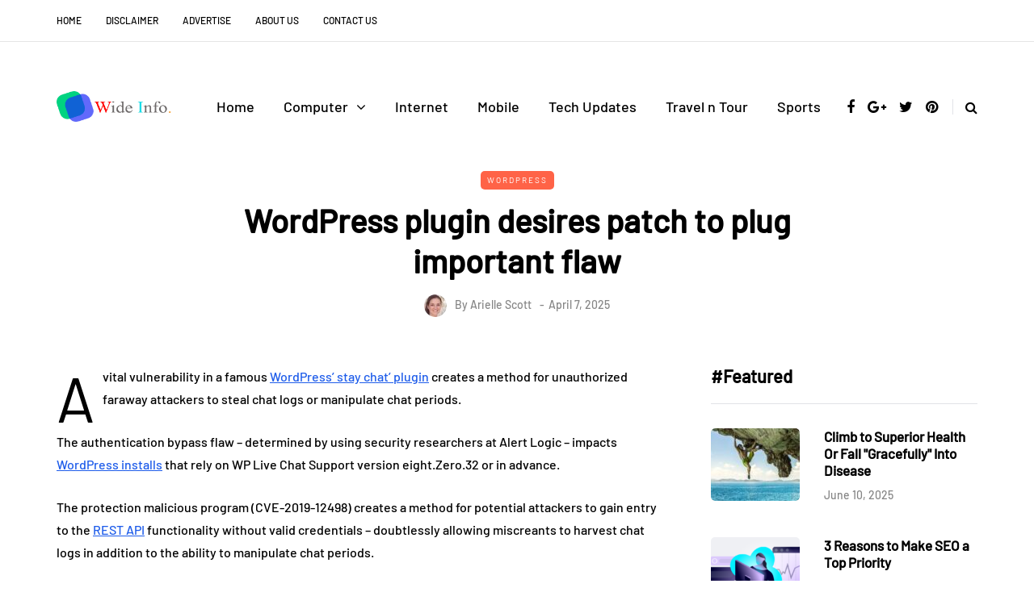

--- FILE ---
content_type: text/html; charset=UTF-8
request_url: https://wideinfo.org/wordpress-plugin-desires-patch-to-plug-important-flaw/
body_size: 23413
content:
<!DOCTYPE html><html lang="en-US" prefix="og: https://ogp.me/ns#"><head><meta name="viewport" content="width=device-width, initial-scale=1.0" /><meta charset="UTF-8" /><link rel="profile" href="https://gmpg.org/xfn/11" /><link rel="pingback" href="https://wideinfo.org/xmlrpc.php" /> <script data-cfasync="false" data-no-defer="1" data-no-minify="1" data-no-optimize="1">var ewww_webp_supported=!1;function check_webp_feature(A,e){var w;e=void 0!==e?e:function(){},ewww_webp_supported?e(ewww_webp_supported):((w=new Image).onload=function(){ewww_webp_supported=0<w.width&&0<w.height,e&&e(ewww_webp_supported)},w.onerror=function(){e&&e(!1)},w.src="data:image/webp;base64,"+{alpha:"UklGRkoAAABXRUJQVlA4WAoAAAAQAAAAAAAAAAAAQUxQSAwAAAARBxAR/Q9ERP8DAABWUDggGAAAABQBAJ0BKgEAAQAAAP4AAA3AAP7mtQAAAA=="}[A])}check_webp_feature("alpha");</script><script data-cfasync="false" data-no-defer="1" data-no-minify="1" data-no-optimize="1">var Arrive=function(c,w){"use strict";if(c.MutationObserver&&"undefined"!=typeof HTMLElement){var r,a=0,u=(r=HTMLElement.prototype.matches||HTMLElement.prototype.webkitMatchesSelector||HTMLElement.prototype.mozMatchesSelector||HTMLElement.prototype.msMatchesSelector,{matchesSelector:function(e,t){return e instanceof HTMLElement&&r.call(e,t)},addMethod:function(e,t,r){var a=e[t];e[t]=function(){return r.length==arguments.length?r.apply(this,arguments):"function"==typeof a?a.apply(this,arguments):void 0}},callCallbacks:function(e,t){t&&t.options.onceOnly&&1==t.firedElems.length&&(e=[e[0]]);for(var r,a=0;r=e[a];a++)r&&r.callback&&r.callback.call(r.elem,r.elem);t&&t.options.onceOnly&&1==t.firedElems.length&&t.me.unbindEventWithSelectorAndCallback.call(t.target,t.selector,t.callback)},checkChildNodesRecursively:function(e,t,r,a){for(var i,n=0;i=e[n];n++)r(i,t,a)&&a.push({callback:t.callback,elem:i}),0<i.childNodes.length&&u.checkChildNodesRecursively(i.childNodes,t,r,a)},mergeArrays:function(e,t){var r,a={};for(r in e)e.hasOwnProperty(r)&&(a[r]=e[r]);for(r in t)t.hasOwnProperty(r)&&(a[r]=t[r]);return a},toElementsArray:function(e){return e=void 0!==e&&("number"!=typeof e.length||e===c)?[e]:e}}),e=(l.prototype.addEvent=function(e,t,r,a){a={target:e,selector:t,options:r,callback:a,firedElems:[]};return this._beforeAdding&&this._beforeAdding(a),this._eventsBucket.push(a),a},l.prototype.removeEvent=function(e){for(var t,r=this._eventsBucket.length-1;t=this._eventsBucket[r];r--)e(t)&&(this._beforeRemoving&&this._beforeRemoving(t),(t=this._eventsBucket.splice(r,1))&&t.length&&(t[0].callback=null))},l.prototype.beforeAdding=function(e){this._beforeAdding=e},l.prototype.beforeRemoving=function(e){this._beforeRemoving=e},l),t=function(i,n){var o=new e,l=this,s={fireOnAttributesModification:!1};return o.beforeAdding(function(t){var e=t.target;e!==c.document&&e!==c||(e=document.getElementsByTagName("html")[0]);var r=new MutationObserver(function(e){n.call(this,e,t)}),a=i(t.options);r.observe(e,a),t.observer=r,t.me=l}),o.beforeRemoving(function(e){e.observer.disconnect()}),this.bindEvent=function(e,t,r){t=u.mergeArrays(s,t);for(var a=u.toElementsArray(this),i=0;i<a.length;i++)o.addEvent(a[i],e,t,r)},this.unbindEvent=function(){var r=u.toElementsArray(this);o.removeEvent(function(e){for(var t=0;t<r.length;t++)if(this===w||e.target===r[t])return!0;return!1})},this.unbindEventWithSelectorOrCallback=function(r){var a=u.toElementsArray(this),i=r,e="function"==typeof r?function(e){for(var t=0;t<a.length;t++)if((this===w||e.target===a[t])&&e.callback===i)return!0;return!1}:function(e){for(var t=0;t<a.length;t++)if((this===w||e.target===a[t])&&e.selector===r)return!0;return!1};o.removeEvent(e)},this.unbindEventWithSelectorAndCallback=function(r,a){var i=u.toElementsArray(this);o.removeEvent(function(e){for(var t=0;t<i.length;t++)if((this===w||e.target===i[t])&&e.selector===r&&e.callback===a)return!0;return!1})},this},i=new function(){var s={fireOnAttributesModification:!1,onceOnly:!1,existing:!1};function n(e,t,r){return!(!u.matchesSelector(e,t.selector)||(e._id===w&&(e._id=a++),-1!=t.firedElems.indexOf(e._id)))&&(t.firedElems.push(e._id),!0)}var c=(i=new t(function(e){var t={attributes:!1,childList:!0,subtree:!0};return e.fireOnAttributesModification&&(t.attributes=!0),t},function(e,i){e.forEach(function(e){var t=e.addedNodes,r=e.target,a=[];null!==t&&0<t.length?u.checkChildNodesRecursively(t,i,n,a):"attributes"===e.type&&n(r,i)&&a.push({callback:i.callback,elem:r}),u.callCallbacks(a,i)})})).bindEvent;return i.bindEvent=function(e,t,r){t=void 0===r?(r=t,s):u.mergeArrays(s,t);var a=u.toElementsArray(this);if(t.existing){for(var i=[],n=0;n<a.length;n++)for(var o=a[n].querySelectorAll(e),l=0;l<o.length;l++)i.push({callback:r,elem:o[l]});if(t.onceOnly&&i.length)return r.call(i[0].elem,i[0].elem);setTimeout(u.callCallbacks,1,i)}c.call(this,e,t,r)},i},o=new function(){var a={};function i(e,t){return u.matchesSelector(e,t.selector)}var n=(o=new t(function(){return{childList:!0,subtree:!0}},function(e,r){e.forEach(function(e){var t=e.removedNodes,e=[];null!==t&&0<t.length&&u.checkChildNodesRecursively(t,r,i,e),u.callCallbacks(e,r)})})).bindEvent;return o.bindEvent=function(e,t,r){t=void 0===r?(r=t,a):u.mergeArrays(a,t),n.call(this,e,t,r)},o};d(HTMLElement.prototype),d(NodeList.prototype),d(HTMLCollection.prototype),d(HTMLDocument.prototype),d(Window.prototype);var n={};return s(i,n,"unbindAllArrive"),s(o,n,"unbindAllLeave"),n}function l(){this._eventsBucket=[],this._beforeAdding=null,this._beforeRemoving=null}function s(e,t,r){u.addMethod(t,r,e.unbindEvent),u.addMethod(t,r,e.unbindEventWithSelectorOrCallback),u.addMethod(t,r,e.unbindEventWithSelectorAndCallback)}function d(e){e.arrive=i.bindEvent,s(i,e,"unbindArrive"),e.leave=o.bindEvent,s(o,e,"unbindLeave")}}(window,void 0),ewww_webp_supported=!1;function check_webp_feature(e,t){var r;ewww_webp_supported?t(ewww_webp_supported):((r=new Image).onload=function(){ewww_webp_supported=0<r.width&&0<r.height,t(ewww_webp_supported)},r.onerror=function(){t(!1)},r.src="data:image/webp;base64,"+{alpha:"UklGRkoAAABXRUJQVlA4WAoAAAAQAAAAAAAAAAAAQUxQSAwAAAARBxAR/Q9ERP8DAABWUDggGAAAABQBAJ0BKgEAAQAAAP4AAA3AAP7mtQAAAA==",animation:"UklGRlIAAABXRUJQVlA4WAoAAAASAAAAAAAAAAAAQU5JTQYAAAD/////AABBTk1GJgAAAAAAAAAAAAAAAAAAAGQAAABWUDhMDQAAAC8AAAAQBxAREYiI/gcA"}[e])}function ewwwLoadImages(e){if(e){for(var t=document.querySelectorAll(".batch-image img, .image-wrapper a, .ngg-pro-masonry-item a, .ngg-galleria-offscreen-seo-wrapper a"),r=0,a=t.length;r<a;r++)ewwwAttr(t[r],"data-src",t[r].getAttribute("data-webp")),ewwwAttr(t[r],"data-thumbnail",t[r].getAttribute("data-webp-thumbnail"));for(var i=document.querySelectorAll("div.woocommerce-product-gallery__image"),r=0,a=i.length;r<a;r++)ewwwAttr(i[r],"data-thumb",i[r].getAttribute("data-webp-thumb"))}for(var n=document.querySelectorAll("video"),r=0,a=n.length;r<a;r++)ewwwAttr(n[r],"poster",e?n[r].getAttribute("data-poster-webp"):n[r].getAttribute("data-poster-image"));for(var o,l=document.querySelectorAll("img.ewww_webp_lazy_load"),r=0,a=l.length;r<a;r++)e&&(ewwwAttr(l[r],"data-lazy-srcset",l[r].getAttribute("data-lazy-srcset-webp")),ewwwAttr(l[r],"data-srcset",l[r].getAttribute("data-srcset-webp")),ewwwAttr(l[r],"data-lazy-src",l[r].getAttribute("data-lazy-src-webp")),ewwwAttr(l[r],"data-src",l[r].getAttribute("data-src-webp")),ewwwAttr(l[r],"data-orig-file",l[r].getAttribute("data-webp-orig-file")),ewwwAttr(l[r],"data-medium-file",l[r].getAttribute("data-webp-medium-file")),ewwwAttr(l[r],"data-large-file",l[r].getAttribute("data-webp-large-file")),null!=(o=l[r].getAttribute("srcset"))&&!1!==o&&o.includes("R0lGOD")&&ewwwAttr(l[r],"src",l[r].getAttribute("data-lazy-src-webp"))),l[r].className=l[r].className.replace(/\bewww_webp_lazy_load\b/,"");for(var s=document.querySelectorAll(".ewww_webp"),r=0,a=s.length;r<a;r++)e?(ewwwAttr(s[r],"srcset",s[r].getAttribute("data-srcset-webp")),ewwwAttr(s[r],"src",s[r].getAttribute("data-src-webp")),ewwwAttr(s[r],"data-orig-file",s[r].getAttribute("data-webp-orig-file")),ewwwAttr(s[r],"data-medium-file",s[r].getAttribute("data-webp-medium-file")),ewwwAttr(s[r],"data-large-file",s[r].getAttribute("data-webp-large-file")),ewwwAttr(s[r],"data-large_image",s[r].getAttribute("data-webp-large_image")),ewwwAttr(s[r],"data-src",s[r].getAttribute("data-webp-src"))):(ewwwAttr(s[r],"srcset",s[r].getAttribute("data-srcset-img")),ewwwAttr(s[r],"src",s[r].getAttribute("data-src-img"))),s[r].className=s[r].className.replace(/\bewww_webp\b/,"ewww_webp_loaded");window.jQuery&&jQuery.fn.isotope&&jQuery.fn.imagesLoaded&&(jQuery(".fusion-posts-container-infinite").imagesLoaded(function(){jQuery(".fusion-posts-container-infinite").hasClass("isotope")&&jQuery(".fusion-posts-container-infinite").isotope()}),jQuery(".fusion-portfolio:not(.fusion-recent-works) .fusion-portfolio-wrapper").imagesLoaded(function(){jQuery(".fusion-portfolio:not(.fusion-recent-works) .fusion-portfolio-wrapper").isotope()}))}function ewwwWebPInit(e){ewwwLoadImages(e),ewwwNggLoadGalleries(e),document.arrive(".ewww_webp",function(){ewwwLoadImages(e)}),document.arrive(".ewww_webp_lazy_load",function(){ewwwLoadImages(e)}),document.arrive("videos",function(){ewwwLoadImages(e)}),"loading"==document.readyState?document.addEventListener("DOMContentLoaded",ewwwJSONParserInit):("undefined"!=typeof galleries&&ewwwNggParseGalleries(e),ewwwWooParseVariations(e))}function ewwwAttr(e,t,r){null!=r&&!1!==r&&e.setAttribute(t,r)}function ewwwJSONParserInit(){"undefined"!=typeof galleries&&check_webp_feature("alpha",ewwwNggParseGalleries),check_webp_feature("alpha",ewwwWooParseVariations)}function ewwwWooParseVariations(e){if(e)for(var t=document.querySelectorAll("form.variations_form"),r=0,a=t.length;r<a;r++){var i=t[r].getAttribute("data-product_variations"),n=!1;try{for(var o in i=JSON.parse(i))void 0!==i[o]&&void 0!==i[o].image&&(void 0!==i[o].image.src_webp&&(i[o].image.src=i[o].image.src_webp,n=!0),void 0!==i[o].image.srcset_webp&&(i[o].image.srcset=i[o].image.srcset_webp,n=!0),void 0!==i[o].image.full_src_webp&&(i[o].image.full_src=i[o].image.full_src_webp,n=!0),void 0!==i[o].image.gallery_thumbnail_src_webp&&(i[o].image.gallery_thumbnail_src=i[o].image.gallery_thumbnail_src_webp,n=!0),void 0!==i[o].image.thumb_src_webp&&(i[o].image.thumb_src=i[o].image.thumb_src_webp,n=!0));n&&ewwwAttr(t[r],"data-product_variations",JSON.stringify(i))}catch(e){}}}function ewwwNggParseGalleries(e){if(e)for(var t in galleries){var r=galleries[t];galleries[t].images_list=ewwwNggParseImageList(r.images_list)}}function ewwwNggLoadGalleries(e){e&&document.addEventListener("ngg.galleria.themeadded",function(e,t){window.ngg_galleria._create_backup=window.ngg_galleria.create,window.ngg_galleria.create=function(e,t){var r=$(e).data("id");return galleries["gallery_"+r].images_list=ewwwNggParseImageList(galleries["gallery_"+r].images_list),window.ngg_galleria._create_backup(e,t)}})}function ewwwNggParseImageList(e){for(var t in e){var r=e[t];if(void 0!==r["image-webp"]&&(e[t].image=r["image-webp"],delete e[t]["image-webp"]),void 0!==r["thumb-webp"]&&(e[t].thumb=r["thumb-webp"],delete e[t]["thumb-webp"]),void 0!==r.full_image_webp&&(e[t].full_image=r.full_image_webp,delete e[t].full_image_webp),void 0!==r.srcsets)for(var a in r.srcsets)nggSrcset=r.srcsets[a],void 0!==r.srcsets[a+"-webp"]&&(e[t].srcsets[a]=r.srcsets[a+"-webp"],delete e[t].srcsets[a+"-webp"]);if(void 0!==r.full_srcsets)for(var i in r.full_srcsets)nggFSrcset=r.full_srcsets[i],void 0!==r.full_srcsets[i+"-webp"]&&(e[t].full_srcsets[i]=r.full_srcsets[i+"-webp"],delete e[t].full_srcsets[i+"-webp"])}return e}check_webp_feature("alpha",ewwwWebPInit);</script> <title>WordPress plugin desires patch to plug important flaw</title><meta name="description" content="A critical flaw has been discovered in a WordPress plugin, which has prompted the need for a patch to fix the vulnerability and protect websites from potential cyberattacks."/><meta name="robots" content="follow, index, max-snippet:-1, max-video-preview:-1, max-image-preview:large"/><link rel="canonical" href="https://wideinfo.org/wordpress-plugin-desires-patch-to-plug-important-flaw/" /><meta property="og:locale" content="en_US" /><meta property="og:type" content="article" /><meta property="og:title" content="WordPress plugin desires patch to plug important flaw" /><meta property="og:description" content="A critical flaw has been discovered in a WordPress plugin, which has prompted the need for a patch to fix the vulnerability and protect websites from potential cyberattacks." /><meta property="og:url" content="https://wideinfo.org/wordpress-plugin-desires-patch-to-plug-important-flaw/" /><meta property="og:site_name" content="Wide Info" /><meta property="article:author" content="https://www.facebook.com/wideinfo" /><meta property="article:section" content="Wordpress" /><meta property="og:image" content="https://aws.wideinfo.org/wideinfo.org/wp-content/uploads/2019/07/27212128/wordpress-1.png" /><meta property="og:image:secure_url" content="https://aws.wideinfo.org/wideinfo.org/wp-content/uploads/2019/07/27212128/wordpress-1.png" /><meta property="og:image:width" content="1500" /><meta property="og:image:height" content="763" /><meta property="og:image:alt" content="WordPress" /><meta property="og:image:type" content="image/png" /><meta property="article:published_time" content="2025-04-07T12:17:25+05:30" /><meta name="twitter:card" content="summary_large_image" /><meta name="twitter:title" content="WordPress plugin desires patch to plug important flaw" /><meta name="twitter:description" content="A critical flaw has been discovered in a WordPress plugin, which has prompted the need for a patch to fix the vulnerability and protect websites from potential cyberattacks." /><meta name="twitter:creator" content="@didbijckidas" /><meta name="twitter:image" content="https://aws.wideinfo.org/wideinfo.org/wp-content/uploads/2019/07/27212128/wordpress-1.png" /><meta name="twitter:label1" content="Written by" /><meta name="twitter:data1" content="Arielle Scott" /><meta name="twitter:label2" content="Time to read" /><meta name="twitter:data2" content="3 minutes" /> <script type="application/ld+json" class="rank-math-schema">{"@context":"https://schema.org","@graph":[{"@type":"Organization","@id":"https://wideinfo.org/#organization","name":"Arielle Scott"},{"@type":"WebSite","@id":"https://wideinfo.org/#website","url":"https://wideinfo.org","name":"Wide Info","publisher":{"@id":"https://wideinfo.org/#organization"},"inLanguage":"en-US"},{"@type":"ImageObject","@id":"https://aws.wideinfo.org/wideinfo.org/wp-content/uploads/2019/07/27212128/wordpress-1.png","url":"https://aws.wideinfo.org/wideinfo.org/wp-content/uploads/2019/07/27212128/wordpress-1.png","width":"1500","height":"763","inLanguage":"en-US"},{"@type":"WebPage","@id":"https://wideinfo.org/wordpress-plugin-desires-patch-to-plug-important-flaw/#webpage","url":"https://wideinfo.org/wordpress-plugin-desires-patch-to-plug-important-flaw/","name":"WordPress plugin desires patch to plug important flaw","datePublished":"2025-04-07T12:17:25+05:30","dateModified":"2025-04-07T12:17:25+05:30","isPartOf":{"@id":"https://wideinfo.org/#website"},"primaryImageOfPage":{"@id":"https://aws.wideinfo.org/wideinfo.org/wp-content/uploads/2019/07/27212128/wordpress-1.png"},"inLanguage":"en-US"},{"@type":"Person","@id":"https://wideinfo.org/author/arielle-scott/","name":"Arielle Scott","url":"https://wideinfo.org/author/arielle-scott/","image":{"@type":"ImageObject","@id":"https://wideinfo.org/wp-content/litespeed/avatar/2cb9a75cc33429adfd34a61827618fd7.jpg?ver=1767946535","url":"https://wideinfo.org/wp-content/litespeed/avatar/2cb9a75cc33429adfd34a61827618fd7.jpg?ver=1767946535","caption":"Arielle Scott","inLanguage":"en-US"},"sameAs":["https://wideinfo.org/","https://www.facebook.com/wideinfo","https://twitter.com/didbijckidas"],"worksFor":{"@id":"https://wideinfo.org/#organization"}},{"@type":"BlogPosting","headline":"WordPress plugin desires patch to plug important flaw","keywords":"WordPress","datePublished":"2025-04-07T12:17:25+05:30","dateModified":"2025-04-07T12:17:25+05:30","articleSection":"Wordpress","author":{"@id":"https://wideinfo.org/author/arielle-scott/","name":"Arielle Scott"},"publisher":{"@id":"https://wideinfo.org/#organization"},"description":"A critical flaw has been discovered in a WordPress plugin, which has prompted the need for a patch to fix the vulnerability and protect websites from potential cyberattacks.","name":"WordPress plugin desires patch to plug important flaw","@id":"https://wideinfo.org/wordpress-plugin-desires-patch-to-plug-important-flaw/#richSnippet","isPartOf":{"@id":"https://wideinfo.org/wordpress-plugin-desires-patch-to-plug-important-flaw/#webpage"},"image":{"@id":"https://aws.wideinfo.org/wideinfo.org/wp-content/uploads/2019/07/27212128/wordpress-1.png"},"inLanguage":"en-US","mainEntityOfPage":{"@id":"https://wideinfo.org/wordpress-plugin-desires-patch-to-plug-important-flaw/#webpage"}}]}</script> <link rel='dns-prefetch' href='//aws.wideinfo.org' /><link rel='dns-prefetch' href='//wideinfo.org' /><link rel='preconnect' href='https://aws.wideinfo.org' /><link rel='preconnect' href='https://wideinfo.org' /><link rel="alternate" type="application/rss+xml" title="Wide Info &raquo; Feed" href="https://wideinfo.org/feed/" /><link rel="alternate" title="oEmbed (JSON)" type="application/json+oembed" href="https://wideinfo.org/wp-json/oembed/1.0/embed?url=https%3A%2F%2Fwideinfo.org%2Fwordpress-plugin-desires-patch-to-plug-important-flaw%2F" /><link rel="alternate" title="oEmbed (XML)" type="text/xml+oembed" href="https://wideinfo.org/wp-json/oembed/1.0/embed?url=https%3A%2F%2Fwideinfo.org%2Fwordpress-plugin-desires-patch-to-plug-important-flaw%2F&#038;format=xml" /><style id='wp-img-auto-sizes-contain-inline-css' type='text/css'>img:is([sizes=auto i],[sizes^="auto," i]){contain-intrinsic-size:3000px 1500px}</style><link rel="stylesheet" href="https://d1y2w2kzecw1kw.cloudfront.net/wp-content/plugins/litespeed-cache/assets/css/litespeed-dummy.css"><link data-optimized="1" rel="stylesheet" href="https://d1y2w2kzecw1kw.cloudfront.net/wp-content/litespeed/css/c0a3aef9c4e3705c5210e8f06b1aaa5d.css?ver=aaa5d"><style id='global-styles-inline-css' type='text/css'>:root{--wp--preset--aspect-ratio--square:1;--wp--preset--aspect-ratio--4-3:4/3;--wp--preset--aspect-ratio--3-4:3/4;--wp--preset--aspect-ratio--3-2:3/2;--wp--preset--aspect-ratio--2-3:2/3;--wp--preset--aspect-ratio--16-9:16/9;--wp--preset--aspect-ratio--9-16:9/16;--wp--preset--color--black:#000000;--wp--preset--color--cyan-bluish-gray:#abb8c3;--wp--preset--color--white:#ffffff;--wp--preset--color--pale-pink:#f78da7;--wp--preset--color--vivid-red:#cf2e2e;--wp--preset--color--luminous-vivid-orange:#ff6900;--wp--preset--color--luminous-vivid-amber:#fcb900;--wp--preset--color--light-green-cyan:#7bdcb5;--wp--preset--color--vivid-green-cyan:#00d084;--wp--preset--color--pale-cyan-blue:#8ed1fc;--wp--preset--color--vivid-cyan-blue:#0693e3;--wp--preset--color--vivid-purple:#9b51e0;--wp--preset--gradient--vivid-cyan-blue-to-vivid-purple:linear-gradient(135deg,rgb(6,147,227) 0%,rgb(155,81,224) 100%);--wp--preset--gradient--light-green-cyan-to-vivid-green-cyan:linear-gradient(135deg,rgb(122,220,180) 0%,rgb(0,208,130) 100%);--wp--preset--gradient--luminous-vivid-amber-to-luminous-vivid-orange:linear-gradient(135deg,rgb(252,185,0) 0%,rgb(255,105,0) 100%);--wp--preset--gradient--luminous-vivid-orange-to-vivid-red:linear-gradient(135deg,rgb(255,105,0) 0%,rgb(207,46,46) 100%);--wp--preset--gradient--very-light-gray-to-cyan-bluish-gray:linear-gradient(135deg,rgb(238,238,238) 0%,rgb(169,184,195) 100%);--wp--preset--gradient--cool-to-warm-spectrum:linear-gradient(135deg,rgb(74,234,220) 0%,rgb(151,120,209) 20%,rgb(207,42,186) 40%,rgb(238,44,130) 60%,rgb(251,105,98) 80%,rgb(254,248,76) 100%);--wp--preset--gradient--blush-light-purple:linear-gradient(135deg,rgb(255,206,236) 0%,rgb(152,150,240) 100%);--wp--preset--gradient--blush-bordeaux:linear-gradient(135deg,rgb(254,205,165) 0%,rgb(254,45,45) 50%,rgb(107,0,62) 100%);--wp--preset--gradient--luminous-dusk:linear-gradient(135deg,rgb(255,203,112) 0%,rgb(199,81,192) 50%,rgb(65,88,208) 100%);--wp--preset--gradient--pale-ocean:linear-gradient(135deg,rgb(255,245,203) 0%,rgb(182,227,212) 50%,rgb(51,167,181) 100%);--wp--preset--gradient--electric-grass:linear-gradient(135deg,rgb(202,248,128) 0%,rgb(113,206,126) 100%);--wp--preset--gradient--midnight:linear-gradient(135deg,rgb(2,3,129) 0%,rgb(40,116,252) 100%);--wp--preset--font-size--small:13px;--wp--preset--font-size--medium:20px;--wp--preset--font-size--large:36px;--wp--preset--font-size--x-large:42px;--wp--preset--spacing--20:0.44rem;--wp--preset--spacing--30:0.67rem;--wp--preset--spacing--40:1rem;--wp--preset--spacing--50:1.5rem;--wp--preset--spacing--60:2.25rem;--wp--preset--spacing--70:3.38rem;--wp--preset--spacing--80:5.06rem;--wp--preset--shadow--natural:6px 6px 9px rgba(0, 0, 0, 0.2);--wp--preset--shadow--deep:12px 12px 50px rgba(0, 0, 0, 0.4);--wp--preset--shadow--sharp:6px 6px 0px rgba(0, 0, 0, 0.2);--wp--preset--shadow--outlined:6px 6px 0px -3px rgb(255, 255, 255), 6px 6px rgb(0, 0, 0);--wp--preset--shadow--crisp:6px 6px 0px rgb(0, 0, 0)}:where(.is-layout-flex){gap:.5em}:where(.is-layout-grid){gap:.5em}body .is-layout-flex{display:flex}.is-layout-flex{flex-wrap:wrap;align-items:center}.is-layout-flex>:is(*,div){margin:0}body .is-layout-grid{display:grid}.is-layout-grid>:is(*,div){margin:0}:where(.wp-block-columns.is-layout-flex){gap:2em}:where(.wp-block-columns.is-layout-grid){gap:2em}:where(.wp-block-post-template.is-layout-flex){gap:1.25em}:where(.wp-block-post-template.is-layout-grid){gap:1.25em}.has-black-color{color:var(--wp--preset--color--black)!important}.has-cyan-bluish-gray-color{color:var(--wp--preset--color--cyan-bluish-gray)!important}.has-white-color{color:var(--wp--preset--color--white)!important}.has-pale-pink-color{color:var(--wp--preset--color--pale-pink)!important}.has-vivid-red-color{color:var(--wp--preset--color--vivid-red)!important}.has-luminous-vivid-orange-color{color:var(--wp--preset--color--luminous-vivid-orange)!important}.has-luminous-vivid-amber-color{color:var(--wp--preset--color--luminous-vivid-amber)!important}.has-light-green-cyan-color{color:var(--wp--preset--color--light-green-cyan)!important}.has-vivid-green-cyan-color{color:var(--wp--preset--color--vivid-green-cyan)!important}.has-pale-cyan-blue-color{color:var(--wp--preset--color--pale-cyan-blue)!important}.has-vivid-cyan-blue-color{color:var(--wp--preset--color--vivid-cyan-blue)!important}.has-vivid-purple-color{color:var(--wp--preset--color--vivid-purple)!important}.has-black-background-color{background-color:var(--wp--preset--color--black)!important}.has-cyan-bluish-gray-background-color{background-color:var(--wp--preset--color--cyan-bluish-gray)!important}.has-white-background-color{background-color:var(--wp--preset--color--white)!important}.has-pale-pink-background-color{background-color:var(--wp--preset--color--pale-pink)!important}.has-vivid-red-background-color{background-color:var(--wp--preset--color--vivid-red)!important}.has-luminous-vivid-orange-background-color{background-color:var(--wp--preset--color--luminous-vivid-orange)!important}.has-luminous-vivid-amber-background-color{background-color:var(--wp--preset--color--luminous-vivid-amber)!important}.has-light-green-cyan-background-color{background-color:var(--wp--preset--color--light-green-cyan)!important}.has-vivid-green-cyan-background-color{background-color:var(--wp--preset--color--vivid-green-cyan)!important}.has-pale-cyan-blue-background-color{background-color:var(--wp--preset--color--pale-cyan-blue)!important}.has-vivid-cyan-blue-background-color{background-color:var(--wp--preset--color--vivid-cyan-blue)!important}.has-vivid-purple-background-color{background-color:var(--wp--preset--color--vivid-purple)!important}.has-black-border-color{border-color:var(--wp--preset--color--black)!important}.has-cyan-bluish-gray-border-color{border-color:var(--wp--preset--color--cyan-bluish-gray)!important}.has-white-border-color{border-color:var(--wp--preset--color--white)!important}.has-pale-pink-border-color{border-color:var(--wp--preset--color--pale-pink)!important}.has-vivid-red-border-color{border-color:var(--wp--preset--color--vivid-red)!important}.has-luminous-vivid-orange-border-color{border-color:var(--wp--preset--color--luminous-vivid-orange)!important}.has-luminous-vivid-amber-border-color{border-color:var(--wp--preset--color--luminous-vivid-amber)!important}.has-light-green-cyan-border-color{border-color:var(--wp--preset--color--light-green-cyan)!important}.has-vivid-green-cyan-border-color{border-color:var(--wp--preset--color--vivid-green-cyan)!important}.has-pale-cyan-blue-border-color{border-color:var(--wp--preset--color--pale-cyan-blue)!important}.has-vivid-cyan-blue-border-color{border-color:var(--wp--preset--color--vivid-cyan-blue)!important}.has-vivid-purple-border-color{border-color:var(--wp--preset--color--vivid-purple)!important}.has-vivid-cyan-blue-to-vivid-purple-gradient-background{background:var(--wp--preset--gradient--vivid-cyan-blue-to-vivid-purple)!important}.has-light-green-cyan-to-vivid-green-cyan-gradient-background{background:var(--wp--preset--gradient--light-green-cyan-to-vivid-green-cyan)!important}.has-luminous-vivid-amber-to-luminous-vivid-orange-gradient-background{background:var(--wp--preset--gradient--luminous-vivid-amber-to-luminous-vivid-orange)!important}.has-luminous-vivid-orange-to-vivid-red-gradient-background{background:var(--wp--preset--gradient--luminous-vivid-orange-to-vivid-red)!important}.has-very-light-gray-to-cyan-bluish-gray-gradient-background{background:var(--wp--preset--gradient--very-light-gray-to-cyan-bluish-gray)!important}.has-cool-to-warm-spectrum-gradient-background{background:var(--wp--preset--gradient--cool-to-warm-spectrum)!important}.has-blush-light-purple-gradient-background{background:var(--wp--preset--gradient--blush-light-purple)!important}.has-blush-bordeaux-gradient-background{background:var(--wp--preset--gradient--blush-bordeaux)!important}.has-luminous-dusk-gradient-background{background:var(--wp--preset--gradient--luminous-dusk)!important}.has-pale-ocean-gradient-background{background:var(--wp--preset--gradient--pale-ocean)!important}.has-electric-grass-gradient-background{background:var(--wp--preset--gradient--electric-grass)!important}.has-midnight-gradient-background{background:var(--wp--preset--gradient--midnight)!important}.has-small-font-size{font-size:var(--wp--preset--font-size--small)!important}.has-medium-font-size{font-size:var(--wp--preset--font-size--medium)!important}.has-large-font-size{font-size:var(--wp--preset--font-size--large)!important}.has-x-large-font-size{font-size:var(--wp--preset--font-size--x-large)!important}</style><style id='classic-theme-styles-inline-css' type='text/css'>/*! This file is auto-generated */
.wp-block-button__link{color:#fff;background-color:#32373c;border-radius:9999px;box-shadow:none;text-decoration:none;padding:calc(.667em + 2px) calc(1.333em + 2px);font-size:1.125em}.wp-block-file__button{background:#32373c;color:#fff;text-decoration:none}</style><link data-optimized="1" rel="stylesheet" href="https://d1y2w2kzecw1kw.cloudfront.net/wp-content/litespeed/css/e10a0ab02edbdb8de08f7c2eebec784b.css?ver=c784b"><link data-optimized="1" rel="stylesheet" href="https://d1y2w2kzecw1kw.cloudfront.net/wp-content/litespeed/css/45dd605536b38d606b1eb5561b27a21a.css?ver=7a21a"><link data-optimized="1" rel="stylesheet" href="https://d1y2w2kzecw1kw.cloudfront.net/wp-content/litespeed/css/2b13ad7151a2e0bd410d5ea852c1cdde.css?ver=1cdde"><link data-optimized="1" rel="stylesheet" href="https://d1y2w2kzecw1kw.cloudfront.net/wp-content/litespeed/css/276fceee4fb734e4cc21ff161ce69651.css?ver=69651"><link data-optimized="1" rel="stylesheet" href="https://d1y2w2kzecw1kw.cloudfront.net/wp-content/litespeed/css/e0a6bd5084e5e3e01de924a12dc9c1bd.css?ver=9c1bd"><link data-optimized="1" rel="stylesheet" href="https://d1y2w2kzecw1kw.cloudfront.net/wp-content/litespeed/css/1030fd91ad5286da72235d2f179e1630.css?ver=e1630"><link data-optimized="1" rel="stylesheet" href="https://d1y2w2kzecw1kw.cloudfront.net/wp-content/litespeed/css/6201840069858b02c209976e27a166d3.css?ver=166d3"><link data-optimized="1" rel="stylesheet" href="https://d1y2w2kzecw1kw.cloudfront.net/wp-content/litespeed/css/9927c31dd9024f6eb5383c0376a54604.css?ver=54604"><link data-optimized="1" rel="stylesheet" href="https://d1y2w2kzecw1kw.cloudfront.net/wp-content/litespeed/css/805004729a34f636f587834ac2b3261e.css?ver=3261e"><link data-optimized="1" rel="stylesheet" href="https://d1y2w2kzecw1kw.cloudfront.net/wp-content/litespeed/css/23ccf50cc5303a3f14abc7ca04a5640c.css?ver=5640c"><link data-optimized="1" rel="stylesheet" href="https://d1y2w2kzecw1kw.cloudfront.net/wp-content/litespeed/css/ebf16617e6109f96ff7895570e9a8b73.css?ver=a8b73"><link data-optimized="1" rel="stylesheet" href="https://d1y2w2kzecw1kw.cloudfront.net/wp-content/litespeed/css/f0c2bdc9d8b08006b97ebc969ec329d9.css?ver=329d9"><link data-optimized="1" rel="stylesheet" href="https://d1y2w2kzecw1kw.cloudfront.net/wp-content/litespeed/css/1f9b61f7b913fdb3487c649c02698cab.css?ver=98cab"><link data-optimized="1" rel="stylesheet" href="https://d1y2w2kzecw1kw.cloudfront.net/wp-content/litespeed/css/e612a9a8d718a72e106136002a258441.css?ver=58441"> <script type="e52981baa2061835de55bb9e-text/javascript" src="https://d1y2w2kzecw1kw.cloudfront.net/wp-includes/js/jquery/jquery.min.js" id="jquery-core-js"></script> <link rel="https://api.w.org/" href="https://wideinfo.org/wp-json/" /><link rel="alternate" title="JSON" type="application/json" href="https://wideinfo.org/wp-json/wp/v2/posts/47600" /><link rel="EditURI" type="application/rsd+xml" title="RSD" href="https://wideinfo.org/xmlrpc.php?rsd" /><meta name="generator" content="WordPress 6.9" /><link rel='shortlink' href='https://wideinfo.org/?p=47600' />
<noscript><style>.lazyload[data-src]{display:none !important;}</style></noscript><style>.lazyload{background-image:none!important}.lazyload:before{background-image:none!important}</style><link rel="icon" href="https://aws.wideinfo.org/wideinfo.org/wp-content/uploads/2018/12/27215232/cropped-wideinfo-logo-1-32x32.png" sizes="32x32" /><link rel="icon" href="https://aws.wideinfo.org/wideinfo.org/wp-content/uploads/2018/12/27215232/cropped-wideinfo-logo-1-192x192.png" sizes="192x192" /><link rel="apple-touch-icon" href="https://aws.wideinfo.org/wideinfo.org/wp-content/uploads/2018/12/27215232/cropped-wideinfo-logo-1-180x180.png" /><meta name="msapplication-TileImage" content="https://aws.wideinfo.org/wideinfo.org/wp-content/uploads/2018/12/27215232/cropped-wideinfo-logo-1-270x270.png" /><style id="kirki-inline-styles">body{font-family:Barlow;font-size:16px;font-weight:500;color:#000}@font-face{font-family:'Cormorant Garamond';font-style:normal;font-weight:400;font-display:swap;src:url(https://wideinfo.org/wp-content/fonts/cormorant-garamond/co3umX5slCNuHLi8bLeY9MK7whWMhyjypVO7abI26QOD_v86KnnOiss4.woff2) format('woff2');unicode-range:U+0460-052F,U+1C80-1C8A,U+20B4,U+2DE0-2DFF,U+A640-A69F,U+FE2E-FE2F}@font-face{font-family:'Cormorant Garamond';font-style:normal;font-weight:400;font-display:swap;src:url(https://wideinfo.org/wp-content/fonts/cormorant-garamond/co3umX5slCNuHLi8bLeY9MK7whWMhyjypVO7abI26QOD_v86KnDOiss4.woff2) format('woff2');unicode-range:U+0301,U+0400-045F,U+0490-0491,U+04B0-04B1,U+2116}@font-face{font-family:'Cormorant Garamond';font-style:normal;font-weight:400;font-display:swap;src:url(https://wideinfo.org/wp-content/fonts/cormorant-garamond/co3umX5slCNuHLi8bLeY9MK7whWMhyjypVO7abI26QOD_v86KnvOiss4.woff2) format('woff2');unicode-range:U+0102-0103,U+0110-0111,U+0128-0129,U+0168-0169,U+01A0-01A1,U+01AF-01B0,U+0300-0301,U+0303-0304,U+0308-0309,U+0323,U+0329,U+1EA0-1EF9,U+20AB}@font-face{font-family:'Cormorant Garamond';font-style:normal;font-weight:400;font-display:swap;src:url(https://wideinfo.org/wp-content/fonts/cormorant-garamond/co3umX5slCNuHLi8bLeY9MK7whWMhyjypVO7abI26QOD_v86KnrOiss4.woff2) format('woff2');unicode-range:U+0100-02BA,U+02BD-02C5,U+02C7-02CC,U+02CE-02D7,U+02DD-02FF,U+0304,U+0308,U+0329,U+1D00-1DBF,U+1E00-1E9F,U+1EF2-1EFF,U+2020,U+20A0-20AB,U+20AD-20C0,U+2113,U+2C60-2C7F,U+A720-A7FF}@font-face{font-family:'Cormorant Garamond';font-style:normal;font-weight:400;font-display:swap;src:url(https://wideinfo.org/wp-content/fonts/cormorant-garamond/co3umX5slCNuHLi8bLeY9MK7whWMhyjypVO7abI26QOD_v86KnTOig.woff2) format('woff2');unicode-range:U+0000-00FF,U+0131,U+0152-0153,U+02BB-02BC,U+02C6,U+02DA,U+02DC,U+0304,U+0308,U+0329,U+2000-206F,U+20AC,U+2122,U+2191,U+2193,U+2212,U+2215,U+FEFF,U+FFFD}@font-face{font-family:'Barlow';font-style:normal;font-weight:400;font-display:swap;src:url(https://wideinfo.org/wp-content/fonts/barlow/7cHpv4kjgoGqM7E_A8s52Hs.woff2) format('woff2');unicode-range:U+0102-0103,U+0110-0111,U+0128-0129,U+0168-0169,U+01A0-01A1,U+01AF-01B0,U+0300-0301,U+0303-0304,U+0308-0309,U+0323,U+0329,U+1EA0-1EF9,U+20AB}@font-face{font-family:'Barlow';font-style:normal;font-weight:400;font-display:swap;src:url(https://wideinfo.org/wp-content/fonts/barlow/7cHpv4kjgoGqM7E_Ass52Hs.woff2) format('woff2');unicode-range:U+0100-02BA,U+02BD-02C5,U+02C7-02CC,U+02CE-02D7,U+02DD-02FF,U+0304,U+0308,U+0329,U+1D00-1DBF,U+1E00-1E9F,U+1EF2-1EFF,U+2020,U+20A0-20AB,U+20AD-20C0,U+2113,U+2C60-2C7F,U+A720-A7FF}@font-face{font-family:'Barlow';font-style:normal;font-weight:400;font-display:swap;src:url(https://wideinfo.org/wp-content/fonts/barlow/7cHpv4kjgoGqM7E_DMs5.woff2) format('woff2');unicode-range:U+0000-00FF,U+0131,U+0152-0153,U+02BB-02BC,U+02C6,U+02DA,U+02DC,U+0304,U+0308,U+0329,U+2000-206F,U+20AC,U+2122,U+2191,U+2193,U+2212,U+2215,U+FEFF,U+FFFD}@font-face{font-family:'Barlow';font-style:normal;font-weight:500;font-display:swap;src:url(https://wideinfo.org/wp-content/fonts/barlow/7cHqv4kjgoGqM7E3_-gs6FospT4.woff2) format('woff2');unicode-range:U+0102-0103,U+0110-0111,U+0128-0129,U+0168-0169,U+01A0-01A1,U+01AF-01B0,U+0300-0301,U+0303-0304,U+0308-0309,U+0323,U+0329,U+1EA0-1EF9,U+20AB}@font-face{font-family:'Barlow';font-style:normal;font-weight:500;font-display:swap;src:url(https://wideinfo.org/wp-content/fonts/barlow/7cHqv4kjgoGqM7E3_-gs6VospT4.woff2) format('woff2');unicode-range:U+0100-02BA,U+02BD-02C5,U+02C7-02CC,U+02CE-02D7,U+02DD-02FF,U+0304,U+0308,U+0329,U+1D00-1DBF,U+1E00-1E9F,U+1EF2-1EFF,U+2020,U+20A0-20AB,U+20AD-20C0,U+2113,U+2C60-2C7F,U+A720-A7FF}@font-face{font-family:'Barlow';font-style:normal;font-weight:500;font-display:swap;src:url(https://wideinfo.org/wp-content/fonts/barlow/7cHqv4kjgoGqM7E3_-gs51os.woff2) format('woff2');unicode-range:U+0000-00FF,U+0131,U+0152-0153,U+02BB-02BC,U+02C6,U+02DA,U+02DC,U+0304,U+0308,U+0329,U+2000-206F,U+20AC,U+2122,U+2191,U+2193,U+2212,U+2215,U+FEFF,U+FFFD}@font-face{font-family:'Roboto';font-style:normal;font-weight:400;font-stretch:100%;font-display:swap;src:url(https://wideinfo.org/wp-content/fonts/roboto/KFOMCnqEu92Fr1ME7kSn66aGLdTylUAMQXC89YmC2DPNWubEbVmZiArmlw.woff2) format('woff2');unicode-range:U+0460-052F,U+1C80-1C8A,U+20B4,U+2DE0-2DFF,U+A640-A69F,U+FE2E-FE2F}@font-face{font-family:'Roboto';font-style:normal;font-weight:400;font-stretch:100%;font-display:swap;src:url(https://wideinfo.org/wp-content/fonts/roboto/KFOMCnqEu92Fr1ME7kSn66aGLdTylUAMQXC89YmC2DPNWubEbVmQiArmlw.woff2) format('woff2');unicode-range:U+0301,U+0400-045F,U+0490-0491,U+04B0-04B1,U+2116}@font-face{font-family:'Roboto';font-style:normal;font-weight:400;font-stretch:100%;font-display:swap;src:url(https://wideinfo.org/wp-content/fonts/roboto/KFOMCnqEu92Fr1ME7kSn66aGLdTylUAMQXC89YmC2DPNWubEbVmYiArmlw.woff2) format('woff2');unicode-range:U+1F00-1FFF}@font-face{font-family:'Roboto';font-style:normal;font-weight:400;font-stretch:100%;font-display:swap;src:url(https://wideinfo.org/wp-content/fonts/roboto/KFOMCnqEu92Fr1ME7kSn66aGLdTylUAMQXC89YmC2DPNWubEbVmXiArmlw.woff2) format('woff2');unicode-range:U+0370-0377,U+037A-037F,U+0384-038A,U+038C,U+038E-03A1,U+03A3-03FF}@font-face{font-family:'Roboto';font-style:normal;font-weight:400;font-stretch:100%;font-display:swap;src:url(https://wideinfo.org/wp-content/fonts/roboto/KFOMCnqEu92Fr1ME7kSn66aGLdTylUAMQXC89YmC2DPNWubEbVnoiArmlw.woff2) format('woff2');unicode-range:U+0302-0303,U+0305,U+0307-0308,U+0310,U+0312,U+0315,U+031A,U+0326-0327,U+032C,U+032F-0330,U+0332-0333,U+0338,U+033A,U+0346,U+034D,U+0391-03A1,U+03A3-03A9,U+03B1-03C9,U+03D1,U+03D5-03D6,U+03F0-03F1,U+03F4-03F5,U+2016-2017,U+2034-2038,U+203C,U+2040,U+2043,U+2047,U+2050,U+2057,U+205F,U+2070-2071,U+2074-208E,U+2090-209C,U+20D0-20DC,U+20E1,U+20E5-20EF,U+2100-2112,U+2114-2115,U+2117-2121,U+2123-214F,U+2190,U+2192,U+2194-21AE,U+21B0-21E5,U+21F1-21F2,U+21F4-2211,U+2213-2214,U+2216-22FF,U+2308-230B,U+2310,U+2319,U+231C-2321,U+2336-237A,U+237C,U+2395,U+239B-23B7,U+23D0,U+23DC-23E1,U+2474-2475,U+25AF,U+25B3,U+25B7,U+25BD,U+25C1,U+25CA,U+25CC,U+25FB,U+266D-266F,U+27C0-27FF,U+2900-2AFF,U+2B0E-2B11,U+2B30-2B4C,U+2BFE,U+3030,U+FF5B,U+FF5D,U+1D400-1D7FF,U+1EE00-1EEFF}@font-face{font-family:'Roboto';font-style:normal;font-weight:400;font-stretch:100%;font-display:swap;src:url(https://wideinfo.org/wp-content/fonts/roboto/KFOMCnqEu92Fr1ME7kSn66aGLdTylUAMQXC89YmC2DPNWubEbVn6iArmlw.woff2) format('woff2');unicode-range:U+0001-000C,U+000E-001F,U+007F-009F,U+20DD-20E0,U+20E2-20E4,U+2150-218F,U+2190,U+2192,U+2194-2199,U+21AF,U+21E6-21F0,U+21F3,U+2218-2219,U+2299,U+22C4-22C6,U+2300-243F,U+2440-244A,U+2460-24FF,U+25A0-27BF,U+2800-28FF,U+2921-2922,U+2981,U+29BF,U+29EB,U+2B00-2BFF,U+4DC0-4DFF,U+FFF9-FFFB,U+10140-1018E,U+10190-1019C,U+101A0,U+101D0-101FD,U+102E0-102FB,U+10E60-10E7E,U+1D2C0-1D2D3,U+1D2E0-1D37F,U+1F000-1F0FF,U+1F100-1F1AD,U+1F1E6-1F1FF,U+1F30D-1F30F,U+1F315,U+1F31C,U+1F31E,U+1F320-1F32C,U+1F336,U+1F378,U+1F37D,U+1F382,U+1F393-1F39F,U+1F3A7-1F3A8,U+1F3AC-1F3AF,U+1F3C2,U+1F3C4-1F3C6,U+1F3CA-1F3CE,U+1F3D4-1F3E0,U+1F3ED,U+1F3F1-1F3F3,U+1F3F5-1F3F7,U+1F408,U+1F415,U+1F41F,U+1F426,U+1F43F,U+1F441-1F442,U+1F444,U+1F446-1F449,U+1F44C-1F44E,U+1F453,U+1F46A,U+1F47D,U+1F4A3,U+1F4B0,U+1F4B3,U+1F4B9,U+1F4BB,U+1F4BF,U+1F4C8-1F4CB,U+1F4D6,U+1F4DA,U+1F4DF,U+1F4E3-1F4E6,U+1F4EA-1F4ED,U+1F4F7,U+1F4F9-1F4FB,U+1F4FD-1F4FE,U+1F503,U+1F507-1F50B,U+1F50D,U+1F512-1F513,U+1F53E-1F54A,U+1F54F-1F5FA,U+1F610,U+1F650-1F67F,U+1F687,U+1F68D,U+1F691,U+1F694,U+1F698,U+1F6AD,U+1F6B2,U+1F6B9-1F6BA,U+1F6BC,U+1F6C6-1F6CF,U+1F6D3-1F6D7,U+1F6E0-1F6EA,U+1F6F0-1F6F3,U+1F6F7-1F6FC,U+1F700-1F7FF,U+1F800-1F80B,U+1F810-1F847,U+1F850-1F859,U+1F860-1F887,U+1F890-1F8AD,U+1F8B0-1F8BB,U+1F8C0-1F8C1,U+1F900-1F90B,U+1F93B,U+1F946,U+1F984,U+1F996,U+1F9E9,U+1FA00-1FA6F,U+1FA70-1FA7C,U+1FA80-1FA89,U+1FA8F-1FAC6,U+1FACE-1FADC,U+1FADF-1FAE9,U+1FAF0-1FAF8,U+1FB00-1FBFF}@font-face{font-family:'Roboto';font-style:normal;font-weight:400;font-stretch:100%;font-display:swap;src:url(https://wideinfo.org/wp-content/fonts/roboto/KFOMCnqEu92Fr1ME7kSn66aGLdTylUAMQXC89YmC2DPNWubEbVmbiArmlw.woff2) format('woff2');unicode-range:U+0102-0103,U+0110-0111,U+0128-0129,U+0168-0169,U+01A0-01A1,U+01AF-01B0,U+0300-0301,U+0303-0304,U+0308-0309,U+0323,U+0329,U+1EA0-1EF9,U+20AB}@font-face{font-family:'Roboto';font-style:normal;font-weight:400;font-stretch:100%;font-display:swap;src:url(https://wideinfo.org/wp-content/fonts/roboto/KFOMCnqEu92Fr1ME7kSn66aGLdTylUAMQXC89YmC2DPNWubEbVmaiArmlw.woff2) format('woff2');unicode-range:U+0100-02BA,U+02BD-02C5,U+02C7-02CC,U+02CE-02D7,U+02DD-02FF,U+0304,U+0308,U+0329,U+1D00-1DBF,U+1E00-1E9F,U+1EF2-1EFF,U+2020,U+20A0-20AB,U+20AD-20C0,U+2113,U+2C60-2C7F,U+A720-A7FF}@font-face{font-family:'Roboto';font-style:normal;font-weight:400;font-stretch:100%;font-display:swap;src:url(https://wideinfo.org/wp-content/fonts/roboto/KFOMCnqEu92Fr1ME7kSn66aGLdTylUAMQXC89YmC2DPNWubEbVmUiAo.woff2) format('woff2');unicode-range:U+0000-00FF,U+0131,U+0152-0153,U+02BB-02BC,U+02C6,U+02DA,U+02DC,U+0304,U+0308,U+0329,U+2000-206F,U+20AC,U+2122,U+2191,U+2193,U+2212,U+2215,U+FEFF,U+FFFD}@font-face{font-family:'Cormorant Garamond';font-style:normal;font-weight:400;font-display:swap;src:url(https://wideinfo.org/wp-content/fonts/cormorant-garamond/co3umX5slCNuHLi8bLeY9MK7whWMhyjypVO7abI26QOD_v86KnnOiss4.woff2) format('woff2');unicode-range:U+0460-052F,U+1C80-1C8A,U+20B4,U+2DE0-2DFF,U+A640-A69F,U+FE2E-FE2F}@font-face{font-family:'Cormorant Garamond';font-style:normal;font-weight:400;font-display:swap;src:url(https://wideinfo.org/wp-content/fonts/cormorant-garamond/co3umX5slCNuHLi8bLeY9MK7whWMhyjypVO7abI26QOD_v86KnDOiss4.woff2) format('woff2');unicode-range:U+0301,U+0400-045F,U+0490-0491,U+04B0-04B1,U+2116}@font-face{font-family:'Cormorant Garamond';font-style:normal;font-weight:400;font-display:swap;src:url(https://wideinfo.org/wp-content/fonts/cormorant-garamond/co3umX5slCNuHLi8bLeY9MK7whWMhyjypVO7abI26QOD_v86KnvOiss4.woff2) format('woff2');unicode-range:U+0102-0103,U+0110-0111,U+0128-0129,U+0168-0169,U+01A0-01A1,U+01AF-01B0,U+0300-0301,U+0303-0304,U+0308-0309,U+0323,U+0329,U+1EA0-1EF9,U+20AB}@font-face{font-family:'Cormorant Garamond';font-style:normal;font-weight:400;font-display:swap;src:url(https://wideinfo.org/wp-content/fonts/cormorant-garamond/co3umX5slCNuHLi8bLeY9MK7whWMhyjypVO7abI26QOD_v86KnrOiss4.woff2) format('woff2');unicode-range:U+0100-02BA,U+02BD-02C5,U+02C7-02CC,U+02CE-02D7,U+02DD-02FF,U+0304,U+0308,U+0329,U+1D00-1DBF,U+1E00-1E9F,U+1EF2-1EFF,U+2020,U+20A0-20AB,U+20AD-20C0,U+2113,U+2C60-2C7F,U+A720-A7FF}@font-face{font-family:'Cormorant Garamond';font-style:normal;font-weight:400;font-display:swap;src:url(https://wideinfo.org/wp-content/fonts/cormorant-garamond/co3umX5slCNuHLi8bLeY9MK7whWMhyjypVO7abI26QOD_v86KnTOig.woff2) format('woff2');unicode-range:U+0000-00FF,U+0131,U+0152-0153,U+02BB-02BC,U+02C6,U+02DA,U+02DC,U+0304,U+0308,U+0329,U+2000-206F,U+20AC,U+2122,U+2191,U+2193,U+2212,U+2215,U+FEFF,U+FFFD}@font-face{font-family:'Barlow';font-style:normal;font-weight:400;font-display:swap;src:url(https://wideinfo.org/wp-content/fonts/barlow/7cHpv4kjgoGqM7E_A8s52Hs.woff2) format('woff2');unicode-range:U+0102-0103,U+0110-0111,U+0128-0129,U+0168-0169,U+01A0-01A1,U+01AF-01B0,U+0300-0301,U+0303-0304,U+0308-0309,U+0323,U+0329,U+1EA0-1EF9,U+20AB}@font-face{font-family:'Barlow';font-style:normal;font-weight:400;font-display:swap;src:url(https://wideinfo.org/wp-content/fonts/barlow/7cHpv4kjgoGqM7E_Ass52Hs.woff2) format('woff2');unicode-range:U+0100-02BA,U+02BD-02C5,U+02C7-02CC,U+02CE-02D7,U+02DD-02FF,U+0304,U+0308,U+0329,U+1D00-1DBF,U+1E00-1E9F,U+1EF2-1EFF,U+2020,U+20A0-20AB,U+20AD-20C0,U+2113,U+2C60-2C7F,U+A720-A7FF}@font-face{font-family:'Barlow';font-style:normal;font-weight:400;font-display:swap;src:url(https://wideinfo.org/wp-content/fonts/barlow/7cHpv4kjgoGqM7E_DMs5.woff2) format('woff2');unicode-range:U+0000-00FF,U+0131,U+0152-0153,U+02BB-02BC,U+02C6,U+02DA,U+02DC,U+0304,U+0308,U+0329,U+2000-206F,U+20AC,U+2122,U+2191,U+2193,U+2212,U+2215,U+FEFF,U+FFFD}@font-face{font-family:'Barlow';font-style:normal;font-weight:500;font-display:swap;src:url(https://wideinfo.org/wp-content/fonts/barlow/7cHqv4kjgoGqM7E3_-gs6FospT4.woff2) format('woff2');unicode-range:U+0102-0103,U+0110-0111,U+0128-0129,U+0168-0169,U+01A0-01A1,U+01AF-01B0,U+0300-0301,U+0303-0304,U+0308-0309,U+0323,U+0329,U+1EA0-1EF9,U+20AB}@font-face{font-family:'Barlow';font-style:normal;font-weight:500;font-display:swap;src:url(https://wideinfo.org/wp-content/fonts/barlow/7cHqv4kjgoGqM7E3_-gs6VospT4.woff2) format('woff2');unicode-range:U+0100-02BA,U+02BD-02C5,U+02C7-02CC,U+02CE-02D7,U+02DD-02FF,U+0304,U+0308,U+0329,U+1D00-1DBF,U+1E00-1E9F,U+1EF2-1EFF,U+2020,U+20A0-20AB,U+20AD-20C0,U+2113,U+2C60-2C7F,U+A720-A7FF}@font-face{font-family:'Barlow';font-style:normal;font-weight:500;font-display:swap;src:url(https://wideinfo.org/wp-content/fonts/barlow/7cHqv4kjgoGqM7E3_-gs51os.woff2) format('woff2');unicode-range:U+0000-00FF,U+0131,U+0152-0153,U+02BB-02BC,U+02C6,U+02DA,U+02DC,U+0304,U+0308,U+0329,U+2000-206F,U+20AC,U+2122,U+2191,U+2193,U+2212,U+2215,U+FEFF,U+FFFD}@font-face{font-family:'Roboto';font-style:normal;font-weight:400;font-stretch:100%;font-display:swap;src:url(https://wideinfo.org/wp-content/fonts/roboto/KFOMCnqEu92Fr1ME7kSn66aGLdTylUAMQXC89YmC2DPNWubEbVmZiArmlw.woff2) format('woff2');unicode-range:U+0460-052F,U+1C80-1C8A,U+20B4,U+2DE0-2DFF,U+A640-A69F,U+FE2E-FE2F}@font-face{font-family:'Roboto';font-style:normal;font-weight:400;font-stretch:100%;font-display:swap;src:url(https://wideinfo.org/wp-content/fonts/roboto/KFOMCnqEu92Fr1ME7kSn66aGLdTylUAMQXC89YmC2DPNWubEbVmQiArmlw.woff2) format('woff2');unicode-range:U+0301,U+0400-045F,U+0490-0491,U+04B0-04B1,U+2116}@font-face{font-family:'Roboto';font-style:normal;font-weight:400;font-stretch:100%;font-display:swap;src:url(https://wideinfo.org/wp-content/fonts/roboto/KFOMCnqEu92Fr1ME7kSn66aGLdTylUAMQXC89YmC2DPNWubEbVmYiArmlw.woff2) format('woff2');unicode-range:U+1F00-1FFF}@font-face{font-family:'Roboto';font-style:normal;font-weight:400;font-stretch:100%;font-display:swap;src:url(https://wideinfo.org/wp-content/fonts/roboto/KFOMCnqEu92Fr1ME7kSn66aGLdTylUAMQXC89YmC2DPNWubEbVmXiArmlw.woff2) format('woff2');unicode-range:U+0370-0377,U+037A-037F,U+0384-038A,U+038C,U+038E-03A1,U+03A3-03FF}@font-face{font-family:'Roboto';font-style:normal;font-weight:400;font-stretch:100%;font-display:swap;src:url(https://wideinfo.org/wp-content/fonts/roboto/KFOMCnqEu92Fr1ME7kSn66aGLdTylUAMQXC89YmC2DPNWubEbVnoiArmlw.woff2) format('woff2');unicode-range:U+0302-0303,U+0305,U+0307-0308,U+0310,U+0312,U+0315,U+031A,U+0326-0327,U+032C,U+032F-0330,U+0332-0333,U+0338,U+033A,U+0346,U+034D,U+0391-03A1,U+03A3-03A9,U+03B1-03C9,U+03D1,U+03D5-03D6,U+03F0-03F1,U+03F4-03F5,U+2016-2017,U+2034-2038,U+203C,U+2040,U+2043,U+2047,U+2050,U+2057,U+205F,U+2070-2071,U+2074-208E,U+2090-209C,U+20D0-20DC,U+20E1,U+20E5-20EF,U+2100-2112,U+2114-2115,U+2117-2121,U+2123-214F,U+2190,U+2192,U+2194-21AE,U+21B0-21E5,U+21F1-21F2,U+21F4-2211,U+2213-2214,U+2216-22FF,U+2308-230B,U+2310,U+2319,U+231C-2321,U+2336-237A,U+237C,U+2395,U+239B-23B7,U+23D0,U+23DC-23E1,U+2474-2475,U+25AF,U+25B3,U+25B7,U+25BD,U+25C1,U+25CA,U+25CC,U+25FB,U+266D-266F,U+27C0-27FF,U+2900-2AFF,U+2B0E-2B11,U+2B30-2B4C,U+2BFE,U+3030,U+FF5B,U+FF5D,U+1D400-1D7FF,U+1EE00-1EEFF}@font-face{font-family:'Roboto';font-style:normal;font-weight:400;font-stretch:100%;font-display:swap;src:url(https://wideinfo.org/wp-content/fonts/roboto/KFOMCnqEu92Fr1ME7kSn66aGLdTylUAMQXC89YmC2DPNWubEbVn6iArmlw.woff2) format('woff2');unicode-range:U+0001-000C,U+000E-001F,U+007F-009F,U+20DD-20E0,U+20E2-20E4,U+2150-218F,U+2190,U+2192,U+2194-2199,U+21AF,U+21E6-21F0,U+21F3,U+2218-2219,U+2299,U+22C4-22C6,U+2300-243F,U+2440-244A,U+2460-24FF,U+25A0-27BF,U+2800-28FF,U+2921-2922,U+2981,U+29BF,U+29EB,U+2B00-2BFF,U+4DC0-4DFF,U+FFF9-FFFB,U+10140-1018E,U+10190-1019C,U+101A0,U+101D0-101FD,U+102E0-102FB,U+10E60-10E7E,U+1D2C0-1D2D3,U+1D2E0-1D37F,U+1F000-1F0FF,U+1F100-1F1AD,U+1F1E6-1F1FF,U+1F30D-1F30F,U+1F315,U+1F31C,U+1F31E,U+1F320-1F32C,U+1F336,U+1F378,U+1F37D,U+1F382,U+1F393-1F39F,U+1F3A7-1F3A8,U+1F3AC-1F3AF,U+1F3C2,U+1F3C4-1F3C6,U+1F3CA-1F3CE,U+1F3D4-1F3E0,U+1F3ED,U+1F3F1-1F3F3,U+1F3F5-1F3F7,U+1F408,U+1F415,U+1F41F,U+1F426,U+1F43F,U+1F441-1F442,U+1F444,U+1F446-1F449,U+1F44C-1F44E,U+1F453,U+1F46A,U+1F47D,U+1F4A3,U+1F4B0,U+1F4B3,U+1F4B9,U+1F4BB,U+1F4BF,U+1F4C8-1F4CB,U+1F4D6,U+1F4DA,U+1F4DF,U+1F4E3-1F4E6,U+1F4EA-1F4ED,U+1F4F7,U+1F4F9-1F4FB,U+1F4FD-1F4FE,U+1F503,U+1F507-1F50B,U+1F50D,U+1F512-1F513,U+1F53E-1F54A,U+1F54F-1F5FA,U+1F610,U+1F650-1F67F,U+1F687,U+1F68D,U+1F691,U+1F694,U+1F698,U+1F6AD,U+1F6B2,U+1F6B9-1F6BA,U+1F6BC,U+1F6C6-1F6CF,U+1F6D3-1F6D7,U+1F6E0-1F6EA,U+1F6F0-1F6F3,U+1F6F7-1F6FC,U+1F700-1F7FF,U+1F800-1F80B,U+1F810-1F847,U+1F850-1F859,U+1F860-1F887,U+1F890-1F8AD,U+1F8B0-1F8BB,U+1F8C0-1F8C1,U+1F900-1F90B,U+1F93B,U+1F946,U+1F984,U+1F996,U+1F9E9,U+1FA00-1FA6F,U+1FA70-1FA7C,U+1FA80-1FA89,U+1FA8F-1FAC6,U+1FACE-1FADC,U+1FADF-1FAE9,U+1FAF0-1FAF8,U+1FB00-1FBFF}@font-face{font-family:'Roboto';font-style:normal;font-weight:400;font-stretch:100%;font-display:swap;src:url(https://wideinfo.org/wp-content/fonts/roboto/KFOMCnqEu92Fr1ME7kSn66aGLdTylUAMQXC89YmC2DPNWubEbVmbiArmlw.woff2) format('woff2');unicode-range:U+0102-0103,U+0110-0111,U+0128-0129,U+0168-0169,U+01A0-01A1,U+01AF-01B0,U+0300-0301,U+0303-0304,U+0308-0309,U+0323,U+0329,U+1EA0-1EF9,U+20AB}@font-face{font-family:'Roboto';font-style:normal;font-weight:400;font-stretch:100%;font-display:swap;src:url(https://wideinfo.org/wp-content/fonts/roboto/KFOMCnqEu92Fr1ME7kSn66aGLdTylUAMQXC89YmC2DPNWubEbVmaiArmlw.woff2) format('woff2');unicode-range:U+0100-02BA,U+02BD-02C5,U+02C7-02CC,U+02CE-02D7,U+02DD-02FF,U+0304,U+0308,U+0329,U+1D00-1DBF,U+1E00-1E9F,U+1EF2-1EFF,U+2020,U+20A0-20AB,U+20AD-20C0,U+2113,U+2C60-2C7F,U+A720-A7FF}@font-face{font-family:'Roboto';font-style:normal;font-weight:400;font-stretch:100%;font-display:swap;src:url(https://wideinfo.org/wp-content/fonts/roboto/KFOMCnqEu92Fr1ME7kSn66aGLdTylUAMQXC89YmC2DPNWubEbVmUiAo.woff2) format('woff2');unicode-range:U+0000-00FF,U+0131,U+0152-0153,U+02BB-02BC,U+02C6,U+02DA,U+02DC,U+0304,U+0308,U+0329,U+2000-206F,U+20AC,U+2122,U+2191,U+2193,U+2212,U+2215,U+FEFF,U+FFFD}@font-face{font-family:'Cormorant Garamond';font-style:normal;font-weight:400;font-display:swap;src:url(https://wideinfo.org/wp-content/fonts/cormorant-garamond/co3umX5slCNuHLi8bLeY9MK7whWMhyjypVO7abI26QOD_v86KnnOiss4.woff2) format('woff2');unicode-range:U+0460-052F,U+1C80-1C8A,U+20B4,U+2DE0-2DFF,U+A640-A69F,U+FE2E-FE2F}@font-face{font-family:'Cormorant Garamond';font-style:normal;font-weight:400;font-display:swap;src:url(https://wideinfo.org/wp-content/fonts/cormorant-garamond/co3umX5slCNuHLi8bLeY9MK7whWMhyjypVO7abI26QOD_v86KnDOiss4.woff2) format('woff2');unicode-range:U+0301,U+0400-045F,U+0490-0491,U+04B0-04B1,U+2116}@font-face{font-family:'Cormorant Garamond';font-style:normal;font-weight:400;font-display:swap;src:url(https://wideinfo.org/wp-content/fonts/cormorant-garamond/co3umX5slCNuHLi8bLeY9MK7whWMhyjypVO7abI26QOD_v86KnvOiss4.woff2) format('woff2');unicode-range:U+0102-0103,U+0110-0111,U+0128-0129,U+0168-0169,U+01A0-01A1,U+01AF-01B0,U+0300-0301,U+0303-0304,U+0308-0309,U+0323,U+0329,U+1EA0-1EF9,U+20AB}@font-face{font-family:'Cormorant Garamond';font-style:normal;font-weight:400;font-display:swap;src:url(https://wideinfo.org/wp-content/fonts/cormorant-garamond/co3umX5slCNuHLi8bLeY9MK7whWMhyjypVO7abI26QOD_v86KnrOiss4.woff2) format('woff2');unicode-range:U+0100-02BA,U+02BD-02C5,U+02C7-02CC,U+02CE-02D7,U+02DD-02FF,U+0304,U+0308,U+0329,U+1D00-1DBF,U+1E00-1E9F,U+1EF2-1EFF,U+2020,U+20A0-20AB,U+20AD-20C0,U+2113,U+2C60-2C7F,U+A720-A7FF}@font-face{font-family:'Cormorant Garamond';font-style:normal;font-weight:400;font-display:swap;src:url(https://wideinfo.org/wp-content/fonts/cormorant-garamond/co3umX5slCNuHLi8bLeY9MK7whWMhyjypVO7abI26QOD_v86KnTOig.woff2) format('woff2');unicode-range:U+0000-00FF,U+0131,U+0152-0153,U+02BB-02BC,U+02C6,U+02DA,U+02DC,U+0304,U+0308,U+0329,U+2000-206F,U+20AC,U+2122,U+2191,U+2193,U+2212,U+2215,U+FEFF,U+FFFD}@font-face{font-family:'Barlow';font-style:normal;font-weight:400;font-display:swap;src:url(https://wideinfo.org/wp-content/fonts/barlow/7cHpv4kjgoGqM7E_A8s52Hs.woff2) format('woff2');unicode-range:U+0102-0103,U+0110-0111,U+0128-0129,U+0168-0169,U+01A0-01A1,U+01AF-01B0,U+0300-0301,U+0303-0304,U+0308-0309,U+0323,U+0329,U+1EA0-1EF9,U+20AB}@font-face{font-family:'Barlow';font-style:normal;font-weight:400;font-display:swap;src:url(https://wideinfo.org/wp-content/fonts/barlow/7cHpv4kjgoGqM7E_Ass52Hs.woff2) format('woff2');unicode-range:U+0100-02BA,U+02BD-02C5,U+02C7-02CC,U+02CE-02D7,U+02DD-02FF,U+0304,U+0308,U+0329,U+1D00-1DBF,U+1E00-1E9F,U+1EF2-1EFF,U+2020,U+20A0-20AB,U+20AD-20C0,U+2113,U+2C60-2C7F,U+A720-A7FF}@font-face{font-family:'Barlow';font-style:normal;font-weight:400;font-display:swap;src:url(https://wideinfo.org/wp-content/fonts/barlow/7cHpv4kjgoGqM7E_DMs5.woff2) format('woff2');unicode-range:U+0000-00FF,U+0131,U+0152-0153,U+02BB-02BC,U+02C6,U+02DA,U+02DC,U+0304,U+0308,U+0329,U+2000-206F,U+20AC,U+2122,U+2191,U+2193,U+2212,U+2215,U+FEFF,U+FFFD}@font-face{font-family:'Barlow';font-style:normal;font-weight:500;font-display:swap;src:url(https://wideinfo.org/wp-content/fonts/barlow/7cHqv4kjgoGqM7E3_-gs6FospT4.woff2) format('woff2');unicode-range:U+0102-0103,U+0110-0111,U+0128-0129,U+0168-0169,U+01A0-01A1,U+01AF-01B0,U+0300-0301,U+0303-0304,U+0308-0309,U+0323,U+0329,U+1EA0-1EF9,U+20AB}@font-face{font-family:'Barlow';font-style:normal;font-weight:500;font-display:swap;src:url(https://wideinfo.org/wp-content/fonts/barlow/7cHqv4kjgoGqM7E3_-gs6VospT4.woff2) format('woff2');unicode-range:U+0100-02BA,U+02BD-02C5,U+02C7-02CC,U+02CE-02D7,U+02DD-02FF,U+0304,U+0308,U+0329,U+1D00-1DBF,U+1E00-1E9F,U+1EF2-1EFF,U+2020,U+20A0-20AB,U+20AD-20C0,U+2113,U+2C60-2C7F,U+A720-A7FF}@font-face{font-family:'Barlow';font-style:normal;font-weight:500;font-display:swap;src:url(https://wideinfo.org/wp-content/fonts/barlow/7cHqv4kjgoGqM7E3_-gs51os.woff2) format('woff2');unicode-range:U+0000-00FF,U+0131,U+0152-0153,U+02BB-02BC,U+02C6,U+02DA,U+02DC,U+0304,U+0308,U+0329,U+2000-206F,U+20AC,U+2122,U+2191,U+2193,U+2212,U+2215,U+FEFF,U+FFFD}@font-face{font-family:'Roboto';font-style:normal;font-weight:400;font-stretch:100%;font-display:swap;src:url(https://wideinfo.org/wp-content/fonts/roboto/KFOMCnqEu92Fr1ME7kSn66aGLdTylUAMQXC89YmC2DPNWubEbVmZiArmlw.woff2) format('woff2');unicode-range:U+0460-052F,U+1C80-1C8A,U+20B4,U+2DE0-2DFF,U+A640-A69F,U+FE2E-FE2F}@font-face{font-family:'Roboto';font-style:normal;font-weight:400;font-stretch:100%;font-display:swap;src:url(https://wideinfo.org/wp-content/fonts/roboto/KFOMCnqEu92Fr1ME7kSn66aGLdTylUAMQXC89YmC2DPNWubEbVmQiArmlw.woff2) format('woff2');unicode-range:U+0301,U+0400-045F,U+0490-0491,U+04B0-04B1,U+2116}@font-face{font-family:'Roboto';font-style:normal;font-weight:400;font-stretch:100%;font-display:swap;src:url(https://wideinfo.org/wp-content/fonts/roboto/KFOMCnqEu92Fr1ME7kSn66aGLdTylUAMQXC89YmC2DPNWubEbVmYiArmlw.woff2) format('woff2');unicode-range:U+1F00-1FFF}@font-face{font-family:'Roboto';font-style:normal;font-weight:400;font-stretch:100%;font-display:swap;src:url(https://wideinfo.org/wp-content/fonts/roboto/KFOMCnqEu92Fr1ME7kSn66aGLdTylUAMQXC89YmC2DPNWubEbVmXiArmlw.woff2) format('woff2');unicode-range:U+0370-0377,U+037A-037F,U+0384-038A,U+038C,U+038E-03A1,U+03A3-03FF}@font-face{font-family:'Roboto';font-style:normal;font-weight:400;font-stretch:100%;font-display:swap;src:url(https://wideinfo.org/wp-content/fonts/roboto/KFOMCnqEu92Fr1ME7kSn66aGLdTylUAMQXC89YmC2DPNWubEbVnoiArmlw.woff2) format('woff2');unicode-range:U+0302-0303,U+0305,U+0307-0308,U+0310,U+0312,U+0315,U+031A,U+0326-0327,U+032C,U+032F-0330,U+0332-0333,U+0338,U+033A,U+0346,U+034D,U+0391-03A1,U+03A3-03A9,U+03B1-03C9,U+03D1,U+03D5-03D6,U+03F0-03F1,U+03F4-03F5,U+2016-2017,U+2034-2038,U+203C,U+2040,U+2043,U+2047,U+2050,U+2057,U+205F,U+2070-2071,U+2074-208E,U+2090-209C,U+20D0-20DC,U+20E1,U+20E5-20EF,U+2100-2112,U+2114-2115,U+2117-2121,U+2123-214F,U+2190,U+2192,U+2194-21AE,U+21B0-21E5,U+21F1-21F2,U+21F4-2211,U+2213-2214,U+2216-22FF,U+2308-230B,U+2310,U+2319,U+231C-2321,U+2336-237A,U+237C,U+2395,U+239B-23B7,U+23D0,U+23DC-23E1,U+2474-2475,U+25AF,U+25B3,U+25B7,U+25BD,U+25C1,U+25CA,U+25CC,U+25FB,U+266D-266F,U+27C0-27FF,U+2900-2AFF,U+2B0E-2B11,U+2B30-2B4C,U+2BFE,U+3030,U+FF5B,U+FF5D,U+1D400-1D7FF,U+1EE00-1EEFF}@font-face{font-family:'Roboto';font-style:normal;font-weight:400;font-stretch:100%;font-display:swap;src:url(https://wideinfo.org/wp-content/fonts/roboto/KFOMCnqEu92Fr1ME7kSn66aGLdTylUAMQXC89YmC2DPNWubEbVn6iArmlw.woff2) format('woff2');unicode-range:U+0001-000C,U+000E-001F,U+007F-009F,U+20DD-20E0,U+20E2-20E4,U+2150-218F,U+2190,U+2192,U+2194-2199,U+21AF,U+21E6-21F0,U+21F3,U+2218-2219,U+2299,U+22C4-22C6,U+2300-243F,U+2440-244A,U+2460-24FF,U+25A0-27BF,U+2800-28FF,U+2921-2922,U+2981,U+29BF,U+29EB,U+2B00-2BFF,U+4DC0-4DFF,U+FFF9-FFFB,U+10140-1018E,U+10190-1019C,U+101A0,U+101D0-101FD,U+102E0-102FB,U+10E60-10E7E,U+1D2C0-1D2D3,U+1D2E0-1D37F,U+1F000-1F0FF,U+1F100-1F1AD,U+1F1E6-1F1FF,U+1F30D-1F30F,U+1F315,U+1F31C,U+1F31E,U+1F320-1F32C,U+1F336,U+1F378,U+1F37D,U+1F382,U+1F393-1F39F,U+1F3A7-1F3A8,U+1F3AC-1F3AF,U+1F3C2,U+1F3C4-1F3C6,U+1F3CA-1F3CE,U+1F3D4-1F3E0,U+1F3ED,U+1F3F1-1F3F3,U+1F3F5-1F3F7,U+1F408,U+1F415,U+1F41F,U+1F426,U+1F43F,U+1F441-1F442,U+1F444,U+1F446-1F449,U+1F44C-1F44E,U+1F453,U+1F46A,U+1F47D,U+1F4A3,U+1F4B0,U+1F4B3,U+1F4B9,U+1F4BB,U+1F4BF,U+1F4C8-1F4CB,U+1F4D6,U+1F4DA,U+1F4DF,U+1F4E3-1F4E6,U+1F4EA-1F4ED,U+1F4F7,U+1F4F9-1F4FB,U+1F4FD-1F4FE,U+1F503,U+1F507-1F50B,U+1F50D,U+1F512-1F513,U+1F53E-1F54A,U+1F54F-1F5FA,U+1F610,U+1F650-1F67F,U+1F687,U+1F68D,U+1F691,U+1F694,U+1F698,U+1F6AD,U+1F6B2,U+1F6B9-1F6BA,U+1F6BC,U+1F6C6-1F6CF,U+1F6D3-1F6D7,U+1F6E0-1F6EA,U+1F6F0-1F6F3,U+1F6F7-1F6FC,U+1F700-1F7FF,U+1F800-1F80B,U+1F810-1F847,U+1F850-1F859,U+1F860-1F887,U+1F890-1F8AD,U+1F8B0-1F8BB,U+1F8C0-1F8C1,U+1F900-1F90B,U+1F93B,U+1F946,U+1F984,U+1F996,U+1F9E9,U+1FA00-1FA6F,U+1FA70-1FA7C,U+1FA80-1FA89,U+1FA8F-1FAC6,U+1FACE-1FADC,U+1FADF-1FAE9,U+1FAF0-1FAF8,U+1FB00-1FBFF}@font-face{font-family:'Roboto';font-style:normal;font-weight:400;font-stretch:100%;font-display:swap;src:url(https://wideinfo.org/wp-content/fonts/roboto/KFOMCnqEu92Fr1ME7kSn66aGLdTylUAMQXC89YmC2DPNWubEbVmbiArmlw.woff2) format('woff2');unicode-range:U+0102-0103,U+0110-0111,U+0128-0129,U+0168-0169,U+01A0-01A1,U+01AF-01B0,U+0300-0301,U+0303-0304,U+0308-0309,U+0323,U+0329,U+1EA0-1EF9,U+20AB}@font-face{font-family:'Roboto';font-style:normal;font-weight:400;font-stretch:100%;font-display:swap;src:url(https://wideinfo.org/wp-content/fonts/roboto/KFOMCnqEu92Fr1ME7kSn66aGLdTylUAMQXC89YmC2DPNWubEbVmaiArmlw.woff2) format('woff2');unicode-range:U+0100-02BA,U+02BD-02C5,U+02C7-02CC,U+02CE-02D7,U+02DD-02FF,U+0304,U+0308,U+0329,U+1D00-1DBF,U+1E00-1E9F,U+1EF2-1EFF,U+2020,U+20A0-20AB,U+20AD-20C0,U+2113,U+2C60-2C7F,U+A720-A7FF}@font-face{font-family:'Roboto';font-style:normal;font-weight:400;font-stretch:100%;font-display:swap;src:url(https://wideinfo.org/wp-content/fonts/roboto/KFOMCnqEu92Fr1ME7kSn66aGLdTylUAMQXC89YmC2DPNWubEbVmUiAo.woff2) format('woff2');unicode-range:U+0000-00FF,U+0131,U+0152-0153,U+02BB-02BC,U+02C6,U+02DA,U+02DC,U+0304,U+0308,U+0329,U+2000-206F,U+20AC,U+2122,U+2191,U+2193,U+2212,U+2215,U+FEFF,U+FFFD}</style><link data-optimized="1" rel="stylesheet" href="https://d1y2w2kzecw1kw.cloudfront.net/wp-content/litespeed/css/40e7e26069b16c6b51669088b84173ca.css?ver=173ca"></head><body data-rsssl=1 class="wp-singular post-template-default single single-post postid-47600 single-format-standard wp-theme-saxon blog-post-transparent-header-enable blog-small-page-width blog-slider-enable blog-enable-dropcaps blog-enable-sticky-header blog-style-corners-rounded"><div class="header-menu-bg menu_white header-menu-uppercase" role="navigation"><div class="header-menu"><div class="container"><div class="row"><div class="col-md-12"><div class="menu-top-menu-container-toggle" aria-label="Toggle menu"></div><div class="menu-header-container"><ul id="menu-header-1" class="links"><li class="menu-item menu-item-type-custom menu-item-object-custom menu-item-home menu-item-584"><a href="https://wideinfo.org">Home</a></li><li class="menu-item menu-item-type-post_type menu-item-object-page menu-item-581"><a href="https://wideinfo.org/disclaimer-wide-info/">Disclaimer</a></li><li class="menu-item menu-item-type-post_type menu-item-object-page menu-item-582"><a href="https://wideinfo.org/advertise/">Advertise</a></li><li class="menu-item menu-item-type-post_type menu-item-object-page menu-item-583"><a href="https://wideinfo.org/about-us/">About Us</a></li><li class="menu-item menu-item-type-post_type menu-item-object-page menu-item-18047"><a href="https://wideinfo.org/contact-us/">Contact Us</a></li></ul></div></div></div></div></div></div><header class="main-header clearfix sticky-header"><div class="blog-post-reading-progress"></div><div class="container"><div class="row"><div class="col-md-12"><div class="header-left"><div class="mainmenu-mobile-toggle" aria-label="Toggle menu"><i class="fa fa-bars" aria-hidden="true"></i></div><div class="logo">
<a class="logo-link" href="https://wideinfo.org/"><img src="[data-uri]" alt="Wide Info" class="regular-logo lazyload" data-src="https://aws.wideinfo.org/wideinfo.org/wp-content/uploads/2018/12/27215326/wideinfo-logo.png" decoding="async"><noscript><img src="https://aws.wideinfo.org/wideinfo.org/wp-content/uploads/2018/12/27215326/wideinfo-logo.png" alt="Wide Info" class="regular-logo" data-eio="l"></noscript><img src="[data-uri]" alt="Wide Info" class="light-logo lazyload" data-src="https://aws.wideinfo.org/wideinfo.org/wp-content/uploads/2018/12/27215326/wideinfo-logo.png" decoding="async"><noscript><img src="https://aws.wideinfo.org/wideinfo.org/wp-content/uploads/2018/12/27215326/wideinfo-logo.png" alt="Wide Info" class="light-logo" data-eio="l"></noscript></a></div></div><div class="header-center"><div class="mainmenu mainmenu-none mainmenu-regularfont mainmenu-downarrow clearfix" role="navigation"><div id="navbar" class="navbar navbar-default clearfix mgt-mega-menu"><div class="navbar-inner"><div class="container"><div class="navbar-toggle btn btn-grey" data-toggle="collapse" data-target=".collapse">
Menu</div><div class="navbar-center-wrapper"><div class="navbar-collapse collapse"><ul id="menu-pages-2" class="nav"><li id="mgt-menu-item-35516" class="menu-item menu-item-type-custom menu-item-object-custom menu-item-home"><a href="https://wideinfo.org/">Home</a></li><li id="mgt-menu-item-530" class="menu-item menu-item-type-taxonomy menu-item-object-category mgt-menu-fullwidth-inside menu-item-multicolumn mgt-menu-dropdown-left menu-item-has-children menu-item-multicolumn"><a href="https://wideinfo.org/category/pc/">Computer</a><ul class="sub-menu sidebar sidebar-inside  megamenu-column-3 mgt-menu-fullwidth mgt-menu-dropdown-left level-0" ><li id="saxon-list-posts-12" class="widget widget_saxon_list_entries"><h2 class="widgettitle">Mac</h2><ul><li class="template-shortline"><div class="saxon-shortline-post saxon-post"><div class="saxon-post-image-wrapper"><a href="https://wideinfo.org/how-to-choose-the-right-macbook-for-you/"><div class="saxon-post-image" data-style="background-image: url(https://aws.wideinfo.org/wideinfo.org/wp-content/uploads/2023/03/04192846/maxresdefault-110x90.jpg);"></div></a></div><div class="saxon-post-details"><h3 class="post-title"><a href="https://wideinfo.org/how-to-choose-the-right-macbook-for-you/">How to Choose the Right MacBook for You</a></h3><div class="post-date">August 31, 2025</div></div></div></li><li class="template-shortline"><div class="saxon-shortline-post saxon-post"><div class="saxon-post-image-wrapper"><a href="https://wideinfo.org/what-is-the-best-way-to-run-windows-7-on-mac/"><div class="saxon-post-image" data-style="background-image: url(https://aws.wideinfo.org/wideinfo.org/wp-content/uploads/2017/06/28065141/windows-10-mac-1-110x90.jpg);"></div></a></div><div class="saxon-post-details"><h3 class="post-title"><a href="https://wideinfo.org/what-is-the-best-way-to-run-windows-7-on-mac/">What Is The Best Way To Run Windows 7 On Mac?</a></h3><div class="post-date">August 11, 2025</div></div></div></li></ul></li><li id="saxon-list-posts-13" class="widget widget_saxon_list_entries"><h2 class="widgettitle">Gaming</h2><ul><li class="template-shortline"><div class="saxon-shortline-post saxon-post"><div class="saxon-post-image-wrapper"><a href="https://wideinfo.org/unwind-with-a-few-online-bingo-games/"><div class="saxon-post-image" data-style="background-image: url(https://aws.wideinfo.org/wideinfo.org/wp-content/uploads/2022/08/20164904/BB_Main_680x500-110x90.jpg);"></div></a></div><div class="saxon-post-details"><h3 class="post-title"><a href="https://wideinfo.org/unwind-with-a-few-online-bingo-games/">Unwind with a few online bingo games</a></h3><div class="post-date">September 7, 2025</div></div></div></li><li class="template-shortline"><div class="saxon-shortline-post saxon-post"><div class="saxon-post-image-wrapper"><a href="https://wideinfo.org/why-online-casino-gambling/"><div class="saxon-post-image" data-style="background-image: url(https://aws.wideinfo.org/wideinfo.org/wp-content/uploads/2022/08/17130147/online-casinos-110x90.jpeg);"></div></a></div><div class="saxon-post-details"><h3 class="post-title"><a href="https://wideinfo.org/why-online-casino-gambling/">Why Online Casino Gambling?</a></h3><div class="post-date">August 24, 2025</div></div></div></li></ul></li><li id="saxon-list-posts-14" class="widget widget_saxon_list_entries"><h2 class="widgettitle">Software</h2><ul><li class="template-shortline"><div class="saxon-shortline-post saxon-post"><div class="saxon-post-image-wrapper"><a href="https://wideinfo.org/iskysoft-data-recovery-the-best-software-to-recover-lost-data/"><div class="saxon-post-image" data-style="background-image: url(https://aws.wideinfo.org/wideinfo.org/wp-content/uploads/2018/12/27215251/48427650_220965162024743_8616566039230021632_n-110x90.png);"></div></a></div><div class="saxon-post-details"><h3 class="post-title"><a href="https://wideinfo.org/iskysoft-data-recovery-the-best-software-to-recover-lost-data/">iSkysoft Data Recovery: The Best Software to Recover Lost Data</a></h3><div class="post-date">September 11, 2025</div></div></div></li><li class="template-shortline"><div class="saxon-shortline-post saxon-post"><div class="saxon-post-image-wrapper"><a href="https://wideinfo.org/wondershare-filmora-a-world-class-video-editor/"><div class="saxon-post-image" data-style="background-image: url(https://aws.wideinfo.org/wideinfo.org/wp-content/uploads/2018/11/27220036/word-image-43.jpeg);"></div></a></div><div class="saxon-post-details"><h3 class="post-title"><a href="https://wideinfo.org/wondershare-filmora-a-world-class-video-editor/">Wondershare Filmora - A World Class Video Editor</a></h3><div class="post-date">September 7, 2025</div></div></div></li></ul></li></ul></li><li id="mgt-menu-item-35517" class="menu-item menu-item-type-taxonomy menu-item-object-category mgt-menu-fullwidth-inside menu-item-multicolumn menu-item-multicolumn"><a href="https://wideinfo.org/category/internet/">Internet</a></li><li id="mgt-menu-item-553" class="menu-item menu-item-type-taxonomy menu-item-object-category"><a href="https://wideinfo.org/category/mobile/">Mobile</a></li><li id="mgt-menu-item-35519" class="menu-item menu-item-type-taxonomy menu-item-object-category"><a href="https://wideinfo.org/category/tech-updates/">Tech Updates</a></li><li id="mgt-menu-item-565" class="menu-item menu-item-type-taxonomy menu-item-object-category"><a href="https://wideinfo.org/category/travel-n-tour/">Travel n Tour</a></li><li id="mgt-menu-item-35518" class="menu-item menu-item-type-taxonomy menu-item-object-category"><a href="https://wideinfo.org/category/sports/">Sports</a></li></ul></div></div></div></div></div></div></div><div class="header-right"><div class="social-icons-wrapper"><a href="https://www.facebook.com/wideinfo" target="_blank" class="a-facebook"><i class="fa fa-facebook"></i></a><a href="https://plus.google.com/+WideinfoOrg" target="_blank" class="a-google-plus"><i class="fa fa-google-plus"></i></a><a href="https://twitter.com/sujoydhar2016" target="_blank" class="a-twitter"><i class="fa fa-twitter"></i></a><a href="https://www.pinterest.com/wideinfo/" target="_blank" class="a-pinterest"><i class="fa fa-pinterest"></i></a></div><div class="search-toggle-wrapper search-header"><form method="get" role="search" id="searchform_p" class="searchform" action="https://wideinfo.org/">
<input type="search" aria-label="Search" class="field" name="s" value="" id="s_p" placeholder="Type keyword(s) here&hellip;" />
<input type="submit" class="submit btn" id="searchsubmit_p" value="Search" /></form>
<a class="search-toggle-btn" aria-label="Search toggle"><i class="fa fa-search" aria-hidden="true"></i></a></div></div></div></div></div></header><div class="content-block"><div class="container-fluid container-page-item-title" data-style=""><div class="row"><div class="col-md-12 col-overlay"><div class="container"><div class="row"><div class="col-md-12"><div class="page-item-title-single"><div class="saxon-post-single saxon-post"><div class="post-categories"><a href="https://wideinfo.org/category/wordpress/" data-style="background-color: #ff6347;">Wordpress</a></div><div class="saxon-post-details"><h1 class="post-title">WordPress plugin desires patch to plug important flaw</h1><div class="post-author"><div class="post-author-image"><a href="https://wideinfo.org/author/arielle-scott/"><img alt='' src="[data-uri]"  class="avatar avatar-28 photo lazyload" height='28' width='28' decoding='async' data-src="https://d1y2w2kzecw1kw.cloudfront.net/wp-content/litespeed/avatar/a4dc5a01f829e7180f3857f14a450a36.jpg?ver=1768301255" data-srcset="https://wideinfo.org/wp-content/litespeed/avatar/723268b41ec000f2d8c0419d01431f64.jpg?ver=1767946073 2x" data-eio-rwidth="28" data-eio-rheight="28" /><noscript><img alt='' src='https://d1y2w2kzecw1kw.cloudfront.net/wp-content/litespeed/avatar/a4dc5a01f829e7180f3857f14a450a36.jpg?ver=1768301255' srcset='https://wideinfo.org/wp-content/litespeed/avatar/723268b41ec000f2d8c0419d01431f64.jpg?ver=1767946073 2x' class='avatar avatar-28 photo' height='28' width='28' decoding='async' data-eio="l" /></noscript></a></div>By <a href="https://wideinfo.org/author/arielle-scott/" title="Posts by Arielle Scott" rel="author">Arielle Scott</a></div><div class="post-date">April 7, 2025</div></div></div></div></div></div></div></div></div></div><div class="post-container container span-col-md-8"><div class="row"><div class="col-md-8"><div class="blog-post blog-post-single clearfix"><article id="post-47600" class="post-47600 post type-post status-publish format-standard has-post-thumbnail hentry category-wordpress" role="main"><div class="post-content-wrapper"><div class="post-content clearfix"><div class="entry-content"><p>A vital vulnerability in a famous <a href="https://wideinfo.org/top-10-profitable-wordpress-plugins/">WordPress’ stay chat’ plugin</a> creates a method for unauthorized faraway attackers to steal chat logs or manipulate chat periods.</p><p>The authentication bypass flaw – determined by using security researchers at Alert Logic – impacts <a href="https://wideinfo.org/wordpress-install-help/">WordPress installs</a> that rely on WP Live Chat Support version eight.Zero.32 or in advance.</p><p>The protection malicious program (CVE-2019-12498) creates a method for potential attackers to gain entry to the <a href="https://wideinfo.org/understanding-and-using-rest-apis/">REST API</a> functionality without valid credentials – doubtlessly allowing miscreants to harvest chat logs in addition to the ability to manipulate chat periods.</p><p>Arbitrarily, finishing energetic chat classes as part of a denial-of-provider attack also becomes viable.</p><p><img fetchpriority="high" decoding="async" class="aligncenter wp-image-47616 size-full lazyload" src="[data-uri]" alt="Plugins" width="1500" height="763" title="WordPress plugin desires patch to plug important flaw 1"   data-src="https://aws.wideinfo.org/wideinfo.org/wp-content/uploads/2019/07/27212128/wordpress-1.png" data-srcset="https://aws.wideinfo.org/wideinfo.org/wp-content/uploads/2019/07/27212128/wordpress-1.png 1500w, https://aws.wideinfo.org/wideinfo.org/wp-content/uploads/2019/07/27212128/wordpress-1-300x153.png 300w, https://aws.wideinfo.org/wideinfo.org/wp-content/uploads/2019/07/27212128/wordpress-1-768x391.png 768w, https://aws.wideinfo.org/wideinfo.org/wp-content/uploads/2019/07/27212128/wordpress-1-1024x521.png 1024w, https://aws.wideinfo.org/wideinfo.org/wp-content/uploads/2019/07/27212128/wordpress-1-360x183.png 360w" data-sizes="auto" data-eio-rwidth="1500" data-eio-rheight="763"><noscript><img fetchpriority="high" decoding="async" class="aligncenter wp-image-47616 size-full" src="https://aws.wideinfo.org/wideinfo.org/wp-content/uploads/2019/07/27212128/wordpress-1.png" alt="Plugins" width="1500" height="763" title="WordPress plugin desires patch to plug important flaw 1" srcset="https://aws.wideinfo.org/wideinfo.org/wp-content/uploads/2019/07/27212128/wordpress-1.png 1500w, https://aws.wideinfo.org/wideinfo.org/wp-content/uploads/2019/07/27212128/wordpress-1-300x153.png 300w, https://aws.wideinfo.org/wideinfo.org/wp-content/uploads/2019/07/27212128/wordpress-1-768x391.png 768w, https://aws.wideinfo.org/wideinfo.org/wp-content/uploads/2019/07/27212128/wordpress-1-1024x521.png 1024w, https://aws.wideinfo.org/wideinfo.org/wp-content/uploads/2019/07/27212128/wordpress-1-360x183.png 360w" sizes="(max-width: 1500px) 100vw, 1500px" data-eio="l"></noscript></p><p>Alert Logic reckons the <a href="https://wideinfo.org/two-severe-wordpress-plugin-vulnerabilities-are-being-exploited-inside-the-wild/">vulnerability is not being actively exploited</a>. Even so, the scope for mischief nonetheless exists.</p><p>Fortunately, Alert Logic <a href="https://homezlog.com/public-works-considers-sale-of-8th-and-hemlock-property/" target="_blank" rel="noopener">worked with the builders considering</a> the creation of a patch, the discharge of which has freed protection researchers to move public with their findings.</p><p>The vulnerability is exceptionally resolved by patching but might be mitigated by a <a href="https://wideinfo.org/web-application-architecture-types-all-you-need-to-know/">web application</a> firewall.</p><p>WP Live Chat Support, <a href="https://soulcrazy.org/sneaky-fake-whatsapp-app-draws-greater-than-1-million-downloads/" target="_blank" rel="noopener">downloaded in 1.5 million</a> instances, is used by over 50,000 businesses.</p><p>Flaws in the WordPress <a href="https://wideinfo.org/top-10-popular-content-management-system/">content management</a> gadget and its numerous plugins are legion, which some tech wags have, for instance, defined as “far off-shell software with running a blog extension.”</p><p>Javvad Malik, <a href="https://pcmaw.com/who-is-out-to-get-trump-national-security-adviser-general/" target="_blank" rel="noopener">security recognition advise</a> at supplier KnowBe4, commented: “WordPress is regularly centered and disclosed. <a href="https://wideinfo.org/wordpress-plugins-you-can-use-to-improve-your-websites/">Website admins must work warning while selecting which plugins</a> to put in and ensure they’re stored updated.”</p><div class="lwptoc lwptoc-light lwptoc-notInherit" data-smooth-scroll="1" data-smooth-scroll-offset="24"><div class="lwptoc_i"><div class="lwptoc_header">
<b class="lwptoc_title">Article Summary</b>                    <span class="lwptoc_toggle">
<a href="#" class="lwptoc_toggle_label" data-label="Hide">Show</a>            </span></div><div class="lwptoc_items" style="display:none;"><div class="lwptoc_itemWrap"><div class="lwptoc_item">    <a href="#Finding_A_Great_Theme">
<span class="lwptoc_item_label">Finding A Great Theme</span>
</a></div><div class="lwptoc_item">    <a href="#For_expert_WordPress_issues_take_a_look_at_these_websites">
<span class="lwptoc_item_label">For expert WordPress issues, take a look at these websites:</span>
</a></div><div class="lwptoc_item">    <a href="#Using_Widgets">
<span class="lwptoc_item_label">Using Widgets</span>
</a></div><div class="lwptoc_item">    <a href="#Pages_And_Posts">
<span class="lwptoc_item_label">Pages And Posts</span>
</a></div></div></div></div></div><h3><span id="Finding_A_Great_Theme">Finding A Great Theme</span></h3><p>Once WordPress is up and strolling, you must<a href="https://wideinfo.org/you-need-to-know-the-cybersecurity-information-sharing-act-stole-your-privacy/"> log in with the information</a> you chose at some point of set-up – commonly at yourdomain.Com/wp-admin. You will see the <a href="https://wideinfo.org/wordpress-website-using-the-wordpress-dashboard/">WordPress dashboard</a>, a control panel that lets you paint with your internet site, and various menu objects at the left-hand facet. Deciding on a topic underneath the Appearance menu is a proper place to begin.</p><p>Using the ‘Install Themes’ tab on the top of your display screen, you can explore an intensive database of layouts and <a href="https://wideinfo.org/wordpress-site-design-tips/">designs for your internet site</a>. From traditional enterprise layouts to exclusive and unusual seems, there are currently 1,607 themes. After locating one you like, installing is as easy as <a href="https://wideinfo.org/upgrade-wordpress-should-you-click-the-button/">clicking the ‘Install Now’ button</a>.</p><p>As well as these free <a href="https://wideinfo.org/what-is-a-wordpress-theme-framework/">WordPress themes</a> available from within your control panel, many websites offer a brilliant choice of subject matters – some of those are free, and a number of those are ‘top rate’ issues that incur a price. If you are <a href="https://wideinfo.org/10-needed-tips-for-wordpress-beginners/">beginning with WordPress</a>, an unfastened theme is preferred. Of course, deciding to buy a premium subject matter ensures exceptional, correct overall performance and endured support from the subject matter builders.</p><h3><span id="For_expert_WordPress_issues_take_a_look_at_these_websites">For expert WordPress issues, take a look at these websites:</span></h3><ul><li>ThemeForest</li><li>WooThemes</li><li>GetYourThemes</li></ul><p>Once you’ve set up your subject, you may be able to customize it to <a href="https://wideinfo.org/facebook-may-truly-benefit-adult-intellectual-fitness/">fit</a> your unique necessities effectively. You can do that using Widgets.</p><h3><span id="Using_Widgets">Using Widgets</span></h3><p>Many humans select <a href="https://wideinfo.org/are-your-wordpress-themes-flexible-or-fast-for-different-topics/">WordPress because there are so many professional-searching topics</a> available for it. However, it can be beneficial to tweak your chosen subject to make it extra individual.</p><p>When a developer creates a subject, he’ll call particular areas of the format you can customize. For example, you’ll be capable of trading the menu on the top of your layout, a sidebar that runs down the aspect of <a href="https://wideinfo.org/why-every-website-should-start-with-a-coming-soon-page/">every page</a>, or the footer.</p><p>Under the Appearance menu for your WordPress control panel, choose the Widgets choice. On the right, you will see a listing of your topic’s distinct areas that you could personalize. On the left, there is a range of protected widgets that you may, without a doubt, drag and drop into the relevant section.</p><p>Standard WordPress widgets encompass Links to different websites, an automatic listing of your Pages, and a calendar of while Posts have been published. You can also install other Widgets free of rate in the form of <a href="https://wideinfo.org/category/wordpress/plugins/">Plugins</a>.</p><p>Use Widgets to customize your subject matter. Once you’re satisfied, it’s time to start thinking about the most crucial issue of all – your <a href="https://aseoblog.com/content-360-explore-the-subsequent-segment-of-content-material-advertising/" target="_blank" rel="noopener">content material</a>.</p><h3><span id="Pages_And_Posts">Pages And Posts</span></h3><p>A <a href="https://wideinfo.org/band-websites-common-band-website-mistakes-made-using-wordpress/">common impediment for people who are new to WordPress</a> is the distinction among comparable sorts of content – Pages and Posts. Whenever you <a href="https://wideinfo.org/types-of-injurious-circumstances-where-you-may-need-a-lawyer/">need</a> to post something on your website, you may need to decide whether it’s a Page or a Post and choose an appropriate option.</p><p>Originally, <a href="https://wideinfo.org/how-to-create-wordpress-template-designs-in-minutes-using-artisteer/">WordPress only supplied the capacity to create</a> Posts – a brief term for Blog Posts. Posts are <a href="https://aseoblog.com/online-staffing-platform-fiverr-acquires-content-material-advertising-and-marketing-platform-clearvoice/" target="_blank" rel="noopener">content material</a> items that are time-unique and, while they may be made, have the modern time and date attached to them. <a href="https://wideinfo.org/five-reasons-why-investing-in-property-in-hull-will-create-wealth/">Creating a brand new Post </a>causes matters to occur:</p></div><div class="saxon-social-share-fixed sidebar-position-right"><div class="post-social-wrapper"><div class="post-social-title">Share:</div><div class="post-social">
<a title="Share with Facebook" href="https://wideinfo.org/wordpress-plugin-desires-patch-to-plug-important-flaw/" data-type="facebook" data-title="WordPress plugin desires patch to plug important flaw" class="facebook-share"> <i class="fa fa-facebook"></i></a><a title="Tweet this" href="https://wideinfo.org/wordpress-plugin-desires-patch-to-plug-important-flaw/" data-type="twitter" data-title="WordPress plugin desires patch to plug important flaw" class="twitter-share"> <i class="fa fa-twitter"></i></a><a title="Pin this" href="https://wideinfo.org/wordpress-plugin-desires-patch-to-plug-important-flaw/" data-type="pinterest" data-title="WordPress plugin desires patch to plug important flaw" data-image="https://aws.wideinfo.org/wideinfo.org/wp-content/uploads/2019/07/27212128/wordpress-1-1140x694.png" class="pinterest-share"> <i class="fa fa-pinterest"></i></a><a title="Share to WhatsApp" href="whatsapp://send?text=WordPress+plugin+desires+patch+to+plug+important+flaw: https://wideinfo.org/wordpress-plugin-desires-patch-to-plug-important-flaw/" data-type="link" class="whatsapp-share"> <i class="fa fa-whatsapp"></i></a><a title="Share by Email" href="mailto:?subject=WordPress⠀plugin⠀desires⠀patch⠀to⠀plug⠀important⠀flaw&body=https://wideinfo.org/wordpress-plugin-desires-patch-to-plug-important-flaw/" data-type="link" class="email-share"> <i class="fa fa-envelope-o"></i></a></div><div class="clear"></div></div></div></div></div></article><div class="saxon-post saxon-post-bottom"><div class="post-details-bottom"><div class="post-info-tags"></div><div class="post-info-wrapper"><div class="post-info-likes"><a href="#" class="post-like-button" data-id="47600"><i class="fa fa-heart-o" aria-hidden="true"></i></a><span class="post-like-counter">0</span></div></div><div class="post-info-share"><div class="post-social-wrapper"><div class="post-social-title">Share:</div><div class="post-social">
<a title="Share with Facebook" href="https://wideinfo.org/wordpress-plugin-desires-patch-to-plug-important-flaw/" data-type="facebook" data-title="WordPress plugin desires patch to plug important flaw" class="facebook-share"> <i class="fa fa-facebook"></i></a><a title="Tweet this" href="https://wideinfo.org/wordpress-plugin-desires-patch-to-plug-important-flaw/" data-type="twitter" data-title="WordPress plugin desires patch to plug important flaw" class="twitter-share"> <i class="fa fa-twitter"></i></a><a title="Pin this" href="https://wideinfo.org/wordpress-plugin-desires-patch-to-plug-important-flaw/" data-type="pinterest" data-title="WordPress plugin desires patch to plug important flaw" data-image="https://aws.wideinfo.org/wideinfo.org/wp-content/uploads/2019/07/27212128/wordpress-1-1140x694.png" class="pinterest-share"> <i class="fa fa-pinterest"></i></a><a title="Share to WhatsApp" href="whatsapp://send?text=WordPress+plugin+desires+patch+to+plug+important+flaw: https://wideinfo.org/wordpress-plugin-desires-patch-to-plug-important-flaw/" data-type="link" class="whatsapp-share"> <i class="fa fa-whatsapp"></i></a><a title="Share by Email" href="mailto:?subject=WordPress⠀plugin⠀desires⠀patch⠀to⠀plug⠀important⠀flaw&body=https://wideinfo.org/wordpress-plugin-desires-patch-to-plug-important-flaw/" data-type="link" class="email-share"> <i class="fa fa-envelope-o"></i></a></div><div class="clear"></div></div></div></div></div></div><div class="author-bio" ><div class="author-image">
<a href="https://wideinfo.org/author/arielle-scott/"><img alt='' src="[data-uri]"  class="avatar avatar-170 photo lazyload" height='170' width='170' decoding='async' data-src="https://d1y2w2kzecw1kw.cloudfront.net/wp-content/litespeed/avatar/c060cdbb66d4544a2b127119a51a4053.jpg?ver=1767947020" data-srcset="https://wideinfo.org/wp-content/litespeed/avatar/8aaf421b30343c8c98ddbf30df1c5b8a.jpg?ver=1767947020 2x" data-eio-rwidth="170" data-eio-rheight="170" /><noscript><img alt='' src='https://d1y2w2kzecw1kw.cloudfront.net/wp-content/litespeed/avatar/c060cdbb66d4544a2b127119a51a4053.jpg?ver=1767947020' srcset='https://wideinfo.org/wp-content/litespeed/avatar/8aaf421b30343c8c98ddbf30df1c5b8a.jpg?ver=1767947020 2x' class='avatar avatar-170 photo' height='170' width='170' decoding='async' data-eio="l" /></noscript></a></div><div class="author-info"><h5>About author</h5><h3><a href="https://wideinfo.org/author/arielle-scott/" title="Posts by Arielle Scott" rel="author">Arielle Scott</a></h3><div class="author-description">I work for WideInfo and I love writing on my blog every day with huge new information to help my readers. Fashion is my hobby and eating food is my life. Social Media is my blood to connect my family and friends.</div><div class="author-social"><ul class="author-social-icons"></ul></div></div><div class="clear"></div></div><nav id="nav-below" class="navigation-post"><div class="container-fluid"><div class="row"><div class="col-md-6 nav-post-prev saxon-post"><div class="saxon-post-image-wrapper"><a href="https://wideinfo.org/google-proposes-building-xml-sitemaps-into-wordpress-core/"><div class="saxon-post-image" data-style="background-image: url(https://aws.wideinfo.org/wideinfo.org/wp-content/uploads/2019/07/27212137/wordpress-logo-1920-110x90.jpg);"></div></a></div>      <a href="https://wideinfo.org/google-proposes-building-xml-sitemaps-into-wordpress-core/" class="nav-post-title-link"><div class="nav-post-title">Previous</div><div class="nav-post-name">Google Proposes Building XML Sitemaps Into WordPress Core</div></a></div><div class="col-md-6 nav-post-next saxon-post">
<a href="https://wideinfo.org/should-monitor-in-wordpress-activity-logs/" class="nav-post-title-link"><div class="nav-post-title">Next</div><div class="nav-post-name">Should Monitor in WordPress Activity Logs</div></a><div class="saxon-post-image-wrapper"><a href="https://wideinfo.org/should-monitor-in-wordpress-activity-logs/"><div class="saxon-post-image" data-style="background-image: url(https://aws.wideinfo.org/wideinfo.org/wp-content/uploads/2019/07/27212117/wordpress-activity-log-110x90.png);"></div></a></div></div></div></div></nav><div class="blog-post-related-wrapper clearfix"><h5>Related posts</h5><div class="saxon-postsmasonry1-post saxon-postsmasonry1_2-post saxon-post format-"><div class="saxon-post-image-wrapper"><a href="https://wideinfo.org/nine-seo-tools-for-website-analysis/"><div class="saxon-post-image" data-style="background-image: url(https://aws.wideinfo.org/wideinfo.org/wp-content/uploads/2022/08/20175650/shutterstock_757783903.png);"></div></a><div class="post-categories"><a href="https://wideinfo.org/category/wordpress/" data-style="background-color: #ff6347;">Wordpress</a></div></div><div class="saxon-post-details"><h3 class="post-title"><a href="https://wideinfo.org/nine-seo-tools-for-website-analysis/">Nine SEO Tools For Website Analysis</a></h3><div class="post-author"><div class="post-author-image">
<a href="https://wideinfo.org/author/arielle-scott/"><img alt='' src="[data-uri]"  class="avatar avatar-28 photo lazyload" height='28' width='28' decoding='async' data-src="https://d1y2w2kzecw1kw.cloudfront.net/wp-content/litespeed/avatar/a4dc5a01f829e7180f3857f14a450a36.jpg?ver=1768301255" data-srcset="https://wideinfo.org/wp-content/litespeed/avatar/723268b41ec000f2d8c0419d01431f64.jpg?ver=1767946073 2x" data-eio-rwidth="28" data-eio-rheight="28" /><noscript><img alt='' src='https://d1y2w2kzecw1kw.cloudfront.net/wp-content/litespeed/avatar/a4dc5a01f829e7180f3857f14a450a36.jpg?ver=1768301255' srcset='https://wideinfo.org/wp-content/litespeed/avatar/723268b41ec000f2d8c0419d01431f64.jpg?ver=1767946073 2x' class='avatar avatar-28 photo' height='28' width='28' decoding='async' data-eio="l" /></noscript></a></div>By <a href="https://wideinfo.org/author/arielle-scott/" title="Posts by Arielle Scott" rel="author">Arielle Scott</a></div><div class="post-date">September 11, 2025</div></div></div><div class="saxon-postsmasonry1-post saxon-postsmasonry1_2-post saxon-post format-"><div class="saxon-post-image-wrapper"><a href="https://wideinfo.org/top-ways-to-improve-wordpress-website-seo/"><div class="saxon-post-image" data-style="background-image: url(https://aws.wideinfo.org/wideinfo.org/wp-content/uploads/2018/12/27215436/e-rahul-img-improve-wordpress-website-seo-png.png);"></div></a><div class="post-categories"><a href="https://wideinfo.org/category/wordpress/" data-style="background-color: #ff6347;">Wordpress</a></div></div><div class="saxon-post-details"><h3 class="post-title"><a href="https://wideinfo.org/top-ways-to-improve-wordpress-website-seo/">Top ways to improve WordPress website SEO</a></h3><div class="post-author"><div class="post-author-image">
<a href="https://wideinfo.org/author/arielle-scott/"><img alt='' src="[data-uri]"  class="avatar avatar-28 photo lazyload" height='28' width='28' decoding='async' data-src="https://d1y2w2kzecw1kw.cloudfront.net/wp-content/litespeed/avatar/a4dc5a01f829e7180f3857f14a450a36.jpg?ver=1768301255" data-srcset="https://wideinfo.org/wp-content/litespeed/avatar/723268b41ec000f2d8c0419d01431f64.jpg?ver=1767946073 2x" data-eio-rwidth="28" data-eio-rheight="28" /><noscript><img alt='' src='https://d1y2w2kzecw1kw.cloudfront.net/wp-content/litespeed/avatar/a4dc5a01f829e7180f3857f14a450a36.jpg?ver=1768301255' srcset='https://wideinfo.org/wp-content/litespeed/avatar/723268b41ec000f2d8c0419d01431f64.jpg?ver=1767946073 2x' class='avatar avatar-28 photo' height='28' width='28' decoding='async' data-eio="l" /></noscript></a></div>By <a href="https://wideinfo.org/author/arielle-scott/" title="Posts by Arielle Scott" rel="author">Arielle Scott</a></div><div class="post-date">September 10, 2025</div></div></div><div class="saxon-postsmasonry1-post saxon-postsmasonry1_2-post saxon-post format-"><div class="saxon-post-image-wrapper"><a href="https://wideinfo.org/some-common-problems-you-face-while-using-wordpress-and-how-to-solve-them/"><div class="saxon-post-image" data-style="background-image: url(https://aws.wideinfo.org/wideinfo.org/wp-content/uploads/2023/06/27201023/800px-WordPress_blue_logo.svg_-800x694.png);"></div></a><div class="post-categories"><a href="https://wideinfo.org/category/wordpress/tips-wordpress/" data-style="background-color: #ff69b4;">Tips</a><a href="https://wideinfo.org/category/wordpress/" data-style="background-color: #ff6347;">Wordpress</a></div></div><div class="saxon-post-details"><h3 class="post-title"><a href="https://wideinfo.org/some-common-problems-you-face-while-using-wordpress-and-how-to-solve-them/">Some Common Problems You Face While Using WordPress and How to Solve Them</a></h3><div class="post-author"><div class="post-author-image">
<a href="https://wideinfo.org/author/arielle-scott/"><img alt='' src="[data-uri]"  class="avatar avatar-28 photo lazyload" height='28' width='28' decoding='async' data-src="https://d1y2w2kzecw1kw.cloudfront.net/wp-content/litespeed/avatar/a4dc5a01f829e7180f3857f14a450a36.jpg?ver=1768301255" data-srcset="https://wideinfo.org/wp-content/litespeed/avatar/723268b41ec000f2d8c0419d01431f64.jpg?ver=1767946073 2x" data-eio-rwidth="28" data-eio-rheight="28" /><noscript><img alt='' src='https://d1y2w2kzecw1kw.cloudfront.net/wp-content/litespeed/avatar/a4dc5a01f829e7180f3857f14a450a36.jpg?ver=1768301255' srcset='https://wideinfo.org/wp-content/litespeed/avatar/723268b41ec000f2d8c0419d01431f64.jpg?ver=1767946073 2x' class='avatar avatar-28 photo' height='28' width='28' decoding='async' data-eio="l" /></noscript></a></div>By <a href="https://wideinfo.org/author/arielle-scott/" title="Posts by Arielle Scott" rel="author">Arielle Scott</a></div><div class="post-date">September 5, 2025</div></div></div><div class="saxon-postsmasonry1-post saxon-postsmasonry1_2-post saxon-post format-"><div class="saxon-post-image-wrapper"><a href="https://wideinfo.org/things-i-hate-about-wordpress/"><div class="saxon-post-image" data-style="background-image: url(https://aws.wideinfo.org/wideinfo.org/wp-content/uploads/2023/06/27201023/800px-WordPress_blue_logo.svg_-800x694.png);"></div></a><div class="post-categories"><a href="https://wideinfo.org/category/wordpress/" data-style="background-color: #ff6347;">Wordpress</a></div></div><div class="saxon-post-details"><h3 class="post-title"><a href="https://wideinfo.org/things-i-hate-about-wordpress/">Things I hate about Wordpress</a></h3><div class="post-author"><div class="post-author-image">
<a href="https://wideinfo.org/author/arielle-scott/"><img alt='' src="[data-uri]"  class="avatar avatar-28 photo lazyload" height='28' width='28' decoding='async' data-src="https://d1y2w2kzecw1kw.cloudfront.net/wp-content/litespeed/avatar/a4dc5a01f829e7180f3857f14a450a36.jpg?ver=1768301255" data-srcset="https://wideinfo.org/wp-content/litespeed/avatar/723268b41ec000f2d8c0419d01431f64.jpg?ver=1767946073 2x" data-eio-rwidth="28" data-eio-rheight="28" /><noscript><img alt='' src='https://d1y2w2kzecw1kw.cloudfront.net/wp-content/litespeed/avatar/a4dc5a01f829e7180f3857f14a450a36.jpg?ver=1768301255' srcset='https://wideinfo.org/wp-content/litespeed/avatar/723268b41ec000f2d8c0419d01431f64.jpg?ver=1767946073 2x' class='avatar avatar-28 photo' height='28' width='28' decoding='async' data-eio="l" /></noscript></a></div>By <a href="https://wideinfo.org/author/arielle-scott/" title="Posts by Arielle Scott" rel="author">Arielle Scott</a></div><div class="post-date">September 3, 2025</div></div></div></div><div class="container saxon-subscribe-block-container saxon-block"><div class="saxon-subscribe-block"><div class="row"><div class="col-md-12"><h5>Sign up for our newsletter and stay informed !</h5><p><script src="[data-uri]" defer type="e52981baa2061835de55bb9e-text/javascript"></script><form id="mc4wp-form-1" class="mc4wp-form mc4wp-form-35463" method="post" data-id="35463" data-name="signup" ><div class="mc4wp-form-fields"><input type="email" name="EMAIL" placeholder="Your email address" required />
<input type="submit" value="Sign up" /></div><label style="display: none !important;">Leave this field empty if you're human: <input type="text" name="_mc4wp_honeypot" value="" tabindex="-1" autocomplete="off" /></label><input type="hidden" name="_mc4wp_timestamp" value="1768442006" /><input type="hidden" name="_mc4wp_form_id" value="35463" /><input type="hidden" name="_mc4wp_form_element_id" value="mc4wp-form-1" /><div class="mc4wp-response"></div></form></p></div></div></div></div></div><div class="col-md-4 post-sidebar sidebar sidebar-right" role="complementary"><ul id="post-sidebar"><li id="saxon-list-posts-15" class="widget widget_saxon_list_entries"><h2 class="widgettitle">#Featured</h2><ul><li class="template-shortline"><div class="saxon-shortline-post saxon-post"><div class="saxon-post-image-wrapper"><a href="https://wideinfo.org/climb-to-superior-health-or-fall-gracefully-into-disease/"><div class="saxon-post-image" data-style="background-image: url(https://aws.wideinfo.org/wideinfo.org/wp-content/uploads/2023/07/25221852/main-qimg-69d04706280acd30e7d9d3c9d423c977-lq-110x90.jpg);"></div></a></div><div class="saxon-post-details"><h3 class="post-title"><a href="https://wideinfo.org/climb-to-superior-health-or-fall-gracefully-into-disease/">Climb to Superior Health Or Fall "Gracefully" Into Disease</a></h3><div class="post-date">June 10, 2025</div></div></div></li><li class="template-shortline"><div class="saxon-shortline-post saxon-post"><div class="saxon-post-image-wrapper"><a href="https://wideinfo.org/3-reasons-to-make-seo-a-top-priority/"><div class="saxon-post-image" data-style="background-image: url(https://aws.wideinfo.org/wideinfo.org/wp-content/uploads/2023/05/12222135/blog-banner-5-reasons-marketers-should-prioritize-seo-website-optimization-2023-110x90.png);"></div></a></div><div class="saxon-post-details"><h3 class="post-title"><a href="https://wideinfo.org/3-reasons-to-make-seo-a-top-priority/">3 Reasons to Make SEO a Top Priority</a></h3><div class="post-date">April 12, 2025</div></div></div></li><li class="template-shortline"><div class="saxon-shortline-post saxon-post"><div class="saxon-post-image-wrapper"><a href="https://wideinfo.org/design-tips-for-graphics-and-the-web/"><div class="saxon-post-image" data-style="background-image: url(https://aws.wideinfo.org/wideinfo.org/wp-content/uploads/2023/07/24225800/106032482-110x90.jpeg);"></div></a></div><div class="saxon-post-details"><h3 class="post-title"><a href="https://wideinfo.org/design-tips-for-graphics-and-the-web/">Design Tips For Graphics And The Web</a></h3><div class="post-date">June 14, 2025</div></div></div></li><li class="template-shortline"><div class="saxon-shortline-post saxon-post"><div class="saxon-post-image-wrapper"><a href="https://wideinfo.org/monitor-whatsapp-messages-like-never-before-with-this-quirky-hack/"><div class="saxon-post-image" data-style="background-image: url(https://aws.wideinfo.org/wideinfo.org/wp-content/uploads/2023/01/29135326/960x0-110x90.jpg);"></div></a></div><div class="saxon-post-details"><h3 class="post-title"><a href="https://wideinfo.org/monitor-whatsapp-messages-like-never-before-with-this-quirky-hack/">Monitor WhatsApp messages like never before with this quirky hack</a></h3><div class="post-date">July 19, 2025</div></div></div></li><li class="template-shortline"><div class="saxon-shortline-post saxon-post"><div class="saxon-post-image-wrapper"><a href="https://wideinfo.org/vedic-astrology-how-indians-name-their-babies-traditionally/"><div class="saxon-post-image" data-style="background-image: url(https://aws.wideinfo.org/wideinfo.org/wp-content/uploads/2023/05/05231549/1633067589Baby-names-and-Astrology-110x90.jpg);"></div></a></div><div class="saxon-post-details"><h3 class="post-title"><a href="https://wideinfo.org/vedic-astrology-how-indians-name-their-babies-traditionally/">Vedic Astrology: How Indians name their babies traditionally</a></h3><div class="post-date">April 30, 2025</div></div></div></li></ul></li></ul></div></div></div></div><div class="footer-sidebar-wrapper"><div class="footer-sidebar sidebar container"><ul id="footer-sidebar"><li id="saxon-text-2" class="widget widget_saxon_text"><div class="saxon-textwidget-wrapper "><h2 class="widgettitle">About WideInfo</h2><div class="saxon-textwidget" data-style="text-align: left;"><p style="text-align: center;"><a href="https://aws.wideinfo.org/wideinfo.org/wp-content/uploads/2018/12/27215326/wideinfo-logo.png.webp"><img class="aligncenter size-full wp-image-35390 lazyload" src="[data-uri]" alt="" width="256" height="66" data-src="https://aws.wideinfo.org/wideinfo.org/wp-content/uploads/2018/12/27215326/wideinfo-logo.png.webp" decoding="async" data-eio-rwidth="256" data-eio-rheight="66" /><noscript><img class="aligncenter size-full wp-image-35390" src="https://aws.wideinfo.org/wideinfo.org/wp-content/uploads/2018/12/27215326/wideinfo-logo.png.webp" alt="" width="256" height="66" data-eio="l" /></noscript></a><br />
<a href="https://wideinfo.org/">WideInfo</a> Visible on Internet Since 2012</p></div></div></li><li id="saxon-text-4" class="widget widget_saxon_text"><div class="saxon-textwidget-wrapper "><h2 class="widgettitle">Follow Us</h2><div class="saxon-textwidget" data-style=""><div class="widget_saxon_social_icons shortcode_saxon_social_icons"><div class="social-icons-wrapper"><a href="https://www.facebook.com/wideinfo" target="_blank" class="a-facebook"><i class="fa fa-facebook"></i></a><a href="https://plus.google.com/+WideinfoOrg" target="_blank" class="a-google-plus"><i class="fa fa-google-plus"></i></a><a href="https://twitter.com/sujoydhar2016" target="_blank" class="a-twitter"><i class="fa fa-twitter"></i></a><a href="https://www.pinterest.com/wideinfo/" target="_blank" class="a-pinterest"><i class="fa fa-pinterest"></i></a></div></div></div></div></li><li id="nav_menu-4" class="widget widget_nav_menu"><h2 class="widgettitle">Useful Link</h2><div class="menu-header-container"><ul id="menu-header-2" class="menu"><li class="menu-item menu-item-type-custom menu-item-object-custom menu-item-home menu-item-584"><a href="https://wideinfo.org">Home</a></li><li class="menu-item menu-item-type-post_type menu-item-object-page menu-item-581"><a href="https://wideinfo.org/disclaimer-wide-info/">Disclaimer</a></li><li class="menu-item menu-item-type-post_type menu-item-object-page menu-item-582"><a href="https://wideinfo.org/advertise/">Advertise</a></li><li class="menu-item menu-item-type-post_type menu-item-object-page menu-item-583"><a href="https://wideinfo.org/about-us/">About Us</a></li><li class="menu-item menu-item-type-post_type menu-item-object-page menu-item-18047"><a href="https://wideinfo.org/contact-us/">Contact Us</a></li></ul></div></li><li id="saxon-list-posts-16" class="widget widget_saxon_list_entries"><h2 class="widgettitle">Latest Update</h2><ul><li class="template-postsmasonry2-3"><div class="saxon-postsmasonry2-post saxon-postsmasonry2_3-post saxon-post"><div class="post-categories"><a href="https://wideinfo.org/category/software/" data-style="background-color: #adff2f;">Software</a></div><div class="saxon-post-details"><h3 class="post-title"><a href="https://wideinfo.org/is-wi-fi-calling-better-than-volte/">Is Wi-Fi Calling Better Than VoLTE? Simple Comparison for Everyday Users</a></h3><div class="post-date">December 9, 2025</div></div></div></li><li class="template-postsmasonry2-3"><div class="saxon-postsmasonry2-post saxon-postsmasonry2_3-post saxon-post"><div class="post-categories"><a href="https://wideinfo.org/category/home-security/" data-style="background-color: #008080;">Home Security</a></div><div class="saxon-post-details"><h3 class="post-title"><a href="https://wideinfo.org/field-proof-cable-management/">Field-Proof Cable Management: A Practical Guide to Ty-Rap Zip Ties for U.S. Job Sites</a></h3><div class="post-date">October 18, 2025</div></div></div></li></ul></li></ul></div></div><a class="scroll-to-top btn alt" aria-label="Scroll to top" href="#top"></a><div class="footer-wrapper"><footer class="footer-white"><div class="container"><div class="row"><div class="col-md-12 col-sm-12 footer-copyright">
Copyright © [wpsos_year] | All Rights Reserved To Us</div></div></div></footer></div> <script type="speculationrules">{"prefetch":[{"source":"document","where":{"and":[{"href_matches":"/*"},{"not":{"href_matches":["/wp-*.php","/wp-admin/*","/wp-content/uploads/*","/wp-content/*","/wp-content/plugins/*","/wp-content/themes/saxon/*","/*\\?(.+)"]}},{"not":{"selector_matches":"a[rel~=\"nofollow\"]"}},{"not":{"selector_matches":".no-prefetch, .no-prefetch a"}}]},"eagerness":"conservative"}]}</script> <script src="[data-uri]" defer type="e52981baa2061835de55bb9e-text/javascript"></script> <script type="e52981baa2061835de55bb9e-text/javascript" id="r34rbi-js-after" src="[data-uri]" defer></script> <script type="e52981baa2061835de55bb9e-text/javascript" id="eio-lazy-load-js-before" src="[data-uri]" defer></script> <script type="e52981baa2061835de55bb9e-text/javascript" id="thickbox-js-extra" src="[data-uri]" defer></script> <script type="e52981baa2061835de55bb9e-text/javascript" id="saxon-script-js-after" src="[data-uri]" defer></script> <style>.lwptoc .lwptoc_i{background-color:#fff;border:1px solid #d33}.lwptoc_header{color:#000}</style><script data-no-optimize="1" type="e52981baa2061835de55bb9e-text/javascript">window.lazyLoadOptions=Object.assign({},{threshold:300},window.lazyLoadOptions||{});!function(t,e){"object"==typeof exports&&"undefined"!=typeof module?module.exports=e():"function"==typeof define&&define.amd?define(e):(t="undefined"!=typeof globalThis?globalThis:t||self).LazyLoad=e()}(this,function(){"use strict";function e(){return(e=Object.assign||function(t){for(var e=1;e<arguments.length;e++){var n,a=arguments[e];for(n in a)Object.prototype.hasOwnProperty.call(a,n)&&(t[n]=a[n])}return t}).apply(this,arguments)}function o(t){return e({},at,t)}function l(t,e){return t.getAttribute(gt+e)}function c(t){return l(t,vt)}function s(t,e){return function(t,e,n){e=gt+e;null!==n?t.setAttribute(e,n):t.removeAttribute(e)}(t,vt,e)}function i(t){return s(t,null),0}function r(t){return null===c(t)}function u(t){return c(t)===_t}function d(t,e,n,a){t&&(void 0===a?void 0===n?t(e):t(e,n):t(e,n,a))}function f(t,e){et?t.classList.add(e):t.className+=(t.className?" ":"")+e}function _(t,e){et?t.classList.remove(e):t.className=t.className.replace(new RegExp("(^|\\s+)"+e+"(\\s+|$)")," ").replace(/^\s+/,"").replace(/\s+$/,"")}function g(t){return t.llTempImage}function v(t,e){!e||(e=e._observer)&&e.unobserve(t)}function b(t,e){t&&(t.loadingCount+=e)}function p(t,e){t&&(t.toLoadCount=e)}function n(t){for(var e,n=[],a=0;e=t.children[a];a+=1)"SOURCE"===e.tagName&&n.push(e);return n}function h(t,e){(t=t.parentNode)&&"PICTURE"===t.tagName&&n(t).forEach(e)}function a(t,e){n(t).forEach(e)}function m(t){return!!t[lt]}function E(t){return t[lt]}function I(t){return delete t[lt]}function y(e,t){var n;m(e)||(n={},t.forEach(function(t){n[t]=e.getAttribute(t)}),e[lt]=n)}function L(a,t){var o;m(a)&&(o=E(a),t.forEach(function(t){var e,n;e=a,(t=o[n=t])?e.setAttribute(n,t):e.removeAttribute(n)}))}function k(t,e,n){f(t,e.class_loading),s(t,st),n&&(b(n,1),d(e.callback_loading,t,n))}function A(t,e,n){n&&t.setAttribute(e,n)}function O(t,e){A(t,rt,l(t,e.data_sizes)),A(t,it,l(t,e.data_srcset)),A(t,ot,l(t,e.data_src))}function w(t,e,n){var a=l(t,e.data_bg_multi),o=l(t,e.data_bg_multi_hidpi);(a=nt&&o?o:a)&&(t.style.backgroundImage=a,n=n,f(t=t,(e=e).class_applied),s(t,dt),n&&(e.unobserve_completed&&v(t,e),d(e.callback_applied,t,n)))}function x(t,e){!e||0<e.loadingCount||0<e.toLoadCount||d(t.callback_finish,e)}function M(t,e,n){t.addEventListener(e,n),t.llEvLisnrs[e]=n}function N(t){return!!t.llEvLisnrs}function z(t){if(N(t)){var e,n,a=t.llEvLisnrs;for(e in a){var o=a[e];n=e,o=o,t.removeEventListener(n,o)}delete t.llEvLisnrs}}function C(t,e,n){var a;delete t.llTempImage,b(n,-1),(a=n)&&--a.toLoadCount,_(t,e.class_loading),e.unobserve_completed&&v(t,n)}function R(i,r,c){var l=g(i)||i;N(l)||function(t,e,n){N(t)||(t.llEvLisnrs={});var a="VIDEO"===t.tagName?"loadeddata":"load";M(t,a,e),M(t,"error",n)}(l,function(t){var e,n,a,o;n=r,a=c,o=u(e=i),C(e,n,a),f(e,n.class_loaded),s(e,ut),d(n.callback_loaded,e,a),o||x(n,a),z(l)},function(t){var e,n,a,o;n=r,a=c,o=u(e=i),C(e,n,a),f(e,n.class_error),s(e,ft),d(n.callback_error,e,a),o||x(n,a),z(l)})}function T(t,e,n){var a,o,i,r,c;t.llTempImage=document.createElement("IMG"),R(t,e,n),m(c=t)||(c[lt]={backgroundImage:c.style.backgroundImage}),i=n,r=l(a=t,(o=e).data_bg),c=l(a,o.data_bg_hidpi),(r=nt&&c?c:r)&&(a.style.backgroundImage='url("'.concat(r,'")'),g(a).setAttribute(ot,r),k(a,o,i)),w(t,e,n)}function G(t,e,n){var a;R(t,e,n),a=e,e=n,(t=Et[(n=t).tagName])&&(t(n,a),k(n,a,e))}function D(t,e,n){var a;a=t,(-1<It.indexOf(a.tagName)?G:T)(t,e,n)}function S(t,e,n){var a;t.setAttribute("loading","lazy"),R(t,e,n),a=e,(e=Et[(n=t).tagName])&&e(n,a),s(t,_t)}function V(t){t.removeAttribute(ot),t.removeAttribute(it),t.removeAttribute(rt)}function j(t){h(t,function(t){L(t,mt)}),L(t,mt)}function F(t){var e;(e=yt[t.tagName])?e(t):m(e=t)&&(t=E(e),e.style.backgroundImage=t.backgroundImage)}function P(t,e){var n;F(t),n=e,r(e=t)||u(e)||(_(e,n.class_entered),_(e,n.class_exited),_(e,n.class_applied),_(e,n.class_loading),_(e,n.class_loaded),_(e,n.class_error)),i(t),I(t)}function U(t,e,n,a){var o;n.cancel_on_exit&&(c(t)!==st||"IMG"===t.tagName&&(z(t),h(o=t,function(t){V(t)}),V(o),j(t),_(t,n.class_loading),b(a,-1),i(t),d(n.callback_cancel,t,e,a)))}function $(t,e,n,a){var o,i,r=(i=t,0<=bt.indexOf(c(i)));s(t,"entered"),f(t,n.class_entered),_(t,n.class_exited),o=t,i=a,n.unobserve_entered&&v(o,i),d(n.callback_enter,t,e,a),r||D(t,n,a)}function q(t){return t.use_native&&"loading"in HTMLImageElement.prototype}function H(t,o,i){t.forEach(function(t){return(a=t).isIntersecting||0<a.intersectionRatio?$(t.target,t,o,i):(e=t.target,n=t,a=o,t=i,void(r(e)||(f(e,a.class_exited),U(e,n,a,t),d(a.callback_exit,e,n,t))));var e,n,a})}function B(e,n){var t;tt&&!q(e)&&(n._observer=new IntersectionObserver(function(t){H(t,e,n)},{root:(t=e).container===document?null:t.container,rootMargin:t.thresholds||t.threshold+"px"}))}function J(t){return Array.prototype.slice.call(t)}function K(t){return t.container.querySelectorAll(t.elements_selector)}function Q(t){return c(t)===ft}function W(t,e){return e=t||K(e),J(e).filter(r)}function X(e,t){var n;(n=K(e),J(n).filter(Q)).forEach(function(t){_(t,e.class_error),i(t)}),t.update()}function t(t,e){var n,a,t=o(t);this._settings=t,this.loadingCount=0,B(t,this),n=t,a=this,Y&&window.addEventListener("online",function(){X(n,a)}),this.update(e)}var Y="undefined"!=typeof window,Z=Y&&!("onscroll"in window)||"undefined"!=typeof navigator&&/(gle|ing|ro)bot|crawl|spider/i.test(navigator.userAgent),tt=Y&&"IntersectionObserver"in window,et=Y&&"classList"in document.createElement("p"),nt=Y&&1<window.devicePixelRatio,at={elements_selector:".lazy",container:Z||Y?document:null,threshold:300,thresholds:null,data_src:"src",data_srcset:"srcset",data_sizes:"sizes",data_bg:"bg",data_bg_hidpi:"bg-hidpi",data_bg_multi:"bg-multi",data_bg_multi_hidpi:"bg-multi-hidpi",data_poster:"poster",class_applied:"applied",class_loading:"litespeed-loading",class_loaded:"litespeed-loaded",class_error:"error",class_entered:"entered",class_exited:"exited",unobserve_completed:!0,unobserve_entered:!1,cancel_on_exit:!0,callback_enter:null,callback_exit:null,callback_applied:null,callback_loading:null,callback_loaded:null,callback_error:null,callback_finish:null,callback_cancel:null,use_native:!1},ot="src",it="srcset",rt="sizes",ct="poster",lt="llOriginalAttrs",st="loading",ut="loaded",dt="applied",ft="error",_t="native",gt="data-",vt="ll-status",bt=[st,ut,dt,ft],pt=[ot],ht=[ot,ct],mt=[ot,it,rt],Et={IMG:function(t,e){h(t,function(t){y(t,mt),O(t,e)}),y(t,mt),O(t,e)},IFRAME:function(t,e){y(t,pt),A(t,ot,l(t,e.data_src))},VIDEO:function(t,e){a(t,function(t){y(t,pt),A(t,ot,l(t,e.data_src))}),y(t,ht),A(t,ct,l(t,e.data_poster)),A(t,ot,l(t,e.data_src)),t.load()}},It=["IMG","IFRAME","VIDEO"],yt={IMG:j,IFRAME:function(t){L(t,pt)},VIDEO:function(t){a(t,function(t){L(t,pt)}),L(t,ht),t.load()}},Lt=["IMG","IFRAME","VIDEO"];return t.prototype={update:function(t){var e,n,a,o=this._settings,i=W(t,o);{if(p(this,i.length),!Z&&tt)return q(o)?(e=o,n=this,i.forEach(function(t){-1!==Lt.indexOf(t.tagName)&&S(t,e,n)}),void p(n,0)):(t=this._observer,o=i,t.disconnect(),a=t,void o.forEach(function(t){a.observe(t)}));this.loadAll(i)}},destroy:function(){this._observer&&this._observer.disconnect(),K(this._settings).forEach(function(t){I(t)}),delete this._observer,delete this._settings,delete this.loadingCount,delete this.toLoadCount},loadAll:function(t){var e=this,n=this._settings;W(t,n).forEach(function(t){v(t,e),D(t,n,e)})},restoreAll:function(){var e=this._settings;K(e).forEach(function(t){P(t,e)})}},t.load=function(t,e){e=o(e);D(t,e)},t.resetStatus=function(t){i(t)},t}),function(t,e){"use strict";function n(){e.body.classList.add("litespeed_lazyloaded")}function a(){console.log("[LiteSpeed] Start Lazy Load"),o=new LazyLoad(Object.assign({},t.lazyLoadOptions||{},{elements_selector:"[data-lazyloaded]",callback_finish:n})),i=function(){o.update()},t.MutationObserver&&new MutationObserver(i).observe(e.documentElement,{childList:!0,subtree:!0,attributes:!0})}var o,i;t.addEventListener?t.addEventListener("load",a,!1):t.attachEvent("onload",a)}(window,document);</script><script data-optimized="1" src="https://d1y2w2kzecw1kw.cloudfront.net/wp-content/litespeed/js/f86c8cbf266c8fb328a2cdcf5aeb062a.js?ver=99427" defer type="e52981baa2061835de55bb9e-text/javascript"></script><script src="/cdn-cgi/scripts/7d0fa10a/cloudflare-static/rocket-loader.min.js" data-cf-settings="e52981baa2061835de55bb9e-|49" defer></script><script defer src="https://static.cloudflareinsights.com/beacon.min.js/vcd15cbe7772f49c399c6a5babf22c1241717689176015" integrity="sha512-ZpsOmlRQV6y907TI0dKBHq9Md29nnaEIPlkf84rnaERnq6zvWvPUqr2ft8M1aS28oN72PdrCzSjY4U6VaAw1EQ==" data-cf-beacon='{"version":"2024.11.0","token":"0b8a91f73b73415bab6471b085fd522c","r":1,"server_timing":{"name":{"cfCacheStatus":true,"cfEdge":true,"cfExtPri":true,"cfL4":true,"cfOrigin":true,"cfSpeedBrain":true},"location_startswith":null}}' crossorigin="anonymous"></script>
</body></html>
<!-- Page optimized by LiteSpeed Cache @2026-01-15 07:23:26 -->

<!-- Page cached by LiteSpeed Cache 7.7 on 2026-01-15 07:23:26 -->
<!-- QUIC.cloud CCSS in queue -->